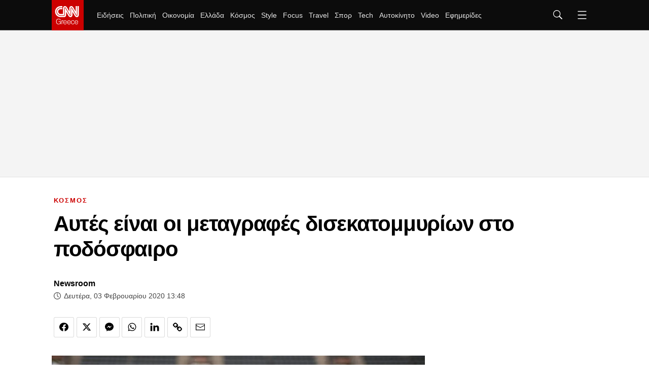

--- FILE ---
content_type: text/html; charset=utf-8
request_url: https://www.cnn.gr/kosmos/story/206222/aytes-einai-oi-metagrafes-disekatommyrion-sto-podosfairo
body_size: 47978
content:
<!DOCTYPE HTML>
<html lang="el">
<head>
	<meta charset="utf-8" />
	<base href="https://www.cnn.gr/kosmos/story/206222/aytes-einai-oi-metagrafes-disekatommyrion-sto-podosfairo" />
	<meta name="author" content="Newsroom" />
	<meta name="robots" content="index, follow, max-image-preview:large" />
	<meta name="thumbnail" content="https://img.cnngreece.gr/img/1290/max/80/2020/02/03/the-ball-488718_1280.jpg?t=fAPiUppU8M6nhDxUFmE4ZA" />
	<meta name="viewport" content="width=device-width, initial-scale=1" />
	<meta name="google-site-verification" content="ZmBfgOk6gl73HSTVSlNlk0GnBCD-WPDYBQJk0FzEA9k" />
	<meta property="news:tags" content="615,15312,61148,32026" />
	<meta name="description" content="Το ποσό - ρεκόρ των 7,35 δισεκατομμυρίων δολαρίων ξοδεύτηκαν σε μεταγραφές (ανδρών ποδοσφαιριστών) το 2019, παρουσιάζοντας αύξηση 5,8% σε σύγκριση με το 2018..." />
	<meta name="generator" content="Joomla! - Open Source Content Management" />
	<title>Αυτές είναι οι μεταγραφές δισεκατομμυρίων στο ποδόσφαιρο - CNN.gr</title>
	<link href="https://www.cnn.gr/kosmos/story/206222/aytes-einai-oi-metagrafes-disekatommyrion-sto-podosfairo" rel="canonical" />
	<link href="https://img.cnngreece.gr/assets/device/icon-72x72.png" rel="apple-touch-icon" sizes="72x72" />
	<link href="https://img.cnngreece.gr/assets/device/icon-120x120.png" rel="apple-touch-icon" sizes="120x120" />
	<link href="https://img.cnngreece.gr/assets/device/icon-114x114.png" rel="apple-touch-icon" sizes="114x114" />
	<link href="https://img.cnngreece.gr/assets/device/icon-144x144.png" rel="apple-touch-icon" sizes="144x144" />
	<link href="https://img.cnngreece.gr/assets/device/icon-144x144-precomposed.png" rel="apple-touch-icon-precomposed" sizes="144x144" />
	<link href="https://img.cnngreece.gr/assets/device/icon-152x152.png" rel="apple-touch-icon" sizes="152x152" />
	<link href="https://img.cnngreece.gr/assets/device/icon-180x180.png" rel="apple-touch-icon" sizes="180x180" />
	<link href="https://www.cnn.gr/manifest.json" rel="manifest" crossorigin="use-credentials" />
	<link href="https://img.cnngreece.gr/assets/device/icon-32x32.png" rel="shortcut icon" sizes="32x32" type="image/png" />
	<link href="https://img.cnngreece.gr" rel="preconnect" />
	<script src="https://static.cnngreece.gr/scripts/0.4.20/main/js/site/main.min.js" defer></script>
	<meta property="og:site_name" content="CNN.gr"/>
	<meta property="og:url" content="https://www.cnn.gr/kosmos/story/206222/aytes-einai-oi-metagrafes-disekatommyrion-sto-podosfairo"/>
	<meta property="og:title" content="Αυτές είναι οι μεταγραφές δισεκατομμυρίων στο ποδόσφαιρο"/>
	<meta property="og:type" content="article"/>
	<meta property="og:locale" content="el_GR"/>
	<meta property="og:description" content="Το ποσό - ρεκόρ των 7,35 δισεκατομμυρίων δολαρίων ξοδεύτηκαν σε μεταγραφές #CNNgrSports"/>
	<meta property="og:image" content="https://img.cnngreece.gr/img/1200/630/90/2020/02/03/the-ball-488718_1280-og.jpg?t=OnEnwY3AuXahixw2qKYE2g"/>
	<meta property="og:image:width" content="1200"/>
	<meta property="og:image:height" content="630"/>
	<meta property="article:publisher" content="https://www.facebook.com/cnn.greece"/>
	<meta property="article:published_time" content="2020-02-03T13:48:22+02:00"/>
	<meta property="article:modified_time" content="2020-02-03T13:42:21+02:00"/>
	<meta property="article:section" content="ΚΟΣΜΟΣ"/>
	<meta property="article:tag" content="ΠΟΔΟΣΦΑΙΡΟ"/>
	<meta property="article:tag" content="ΜΕΤΑΓΡΑΦΗ"/>
	<meta property="article:tag" content="ΜΕΤΑΓΡΑΦΕΣ"/>
	<meta property="article:tag" content="ΠΟΔΟΣΦΑΙΡΙΣΤΕΣ"/>
	<meta property="twitter:card" content="summary_large_image"/>
	<meta property="twitter:site" content="@CNNgreece"/>
	<meta property="twitter:domain" content="https://www.cnn.gr"/>
	<meta property="twitter:creator" content="@CNNgreece"/>
	<meta property="twitter:title" content="Αυτές είναι οι μεταγραφές δισεκατομμυρίων στο ποδόσφαιρο"/>
	<meta property="twitter:description" content="Το ποσό - ρεκόρ των 7,35 δισεκατομμυρίων δολαρίων ξοδεύτηκαν σε μεταγραφές (ανδρών ποδοσφαιριστών) το 2019, παρουσιάζοντας αύξηση 5,8% σε σύγκριση με το 2018..."/>
	<meta property="twitter:image" content="https://img.cnngreece.gr/img/1290/max/80/2020/02/03/the-ball-488718_1280.jpg?t=fAPiUppU8M6nhDxUFmE4ZA"/>
	<meta property="twitter:url" content="https://www.cnn.gr/kosmos/story/206222/aytes-einai-oi-metagrafes-disekatommyrion-sto-podosfairo"/>
	<script type="application/ld+json">{"@context":"https://schema.org","@type":"NewsArticle","headline":"Αυτές είναι οι μεταγραφές δισεκατομμυρίων στο ποδόσφαιρο","datePublished":"2020-02-03T13:48:22+02:00","dateModified":"2020-02-03T13:48:22+02:00","alternativeHeadline":"Αυτές είναι οι μεταγραφές δισεκατομμυρίων στο ποδόσφαιρο (infographic)","image":{"@type":"ImageObject","url":"https://img.cnngreece.gr/img/1290/max/80/2020/02/03/the-ball-488718_1280.jpg?t=fAPiUppU8M6nhDxUFmE4ZA","width":1290,"height":725},"author":{"@type":"NewsMediaOrganization","name":"CNN Greece","url":"https://www.cnn.gr","logo":{"@type":"ImageObject","url":"https://cdn.cnngreece.gr/media/shared/cnn-greece-logo.png","width":"298","height":"60"}}}</script>
	<meta property="fb:app_id" content="261919917651938" />
	<meta property="fb:pages" content="1462467174050685" />
	<script type="application/json" class="joomla-script-options new">
{"modules":[{"name":"Global","options":[]},{"name":"Cmp","options":{"google":true,"prebid":true,"png":true,"tempo":true,"exitbee":true,"butterfly":false,"agora":false,"preroll":true,"groupm":true,"unilever":true,"nielsen":false,"smartAdserver":true}},{"name":"RFVTracker","options":{"recencyScores":[[15,30],[8,14],[2,7],[0,1]],"frequencyScores":[[1,1],[2,4],[5,9],[10,1000000]],"volumeScores":[[1,4],[5,9],[10,19],[20,1000000]]}}]}
</script>
	<script type="application/json" class="js-modules">
{"modules":[{"name":"Global","options":[]},{"name":"Cmp","options":{"google":true,"prebid":true,"png":true,"tempo":true,"exitbee":true,"butterfly":false,"agora":false,"preroll":true,"groupm":true,"unilever":true,"nielsen":false,"smartAdserver":true}},{"name":"RFVTracker","options":{"recencyScores":[[15,30],[8,14],[2,7],[0,1]],"frequencyScores":[[1,1],[2,4],[5,9],[10,1000000]],"volumeScores":[[1,4],[5,9],[10,19],[20,1000000]]}}]}
</script>

	
	<script type="application/ld+json">{
		"@context": "https://schema.org",
		"@id": "https://www.cnn.gr/kosmos/story/206222/aytes-einai-oi-metagrafes-disekatommyrion-sto-podosfairo#webpage",
		"@type": "WebPage",
		"url": "https://www.cnn.gr/kosmos/story/206222/aytes-einai-oi-metagrafes-disekatommyrion-sto-podosfairo"
	}</script>

	
	
	<style>
	body #onesignal-popover-container,
	body #onesignal-slidedown-container { z-index: 100000 !important; }
	</style>

		<style>
		@charset "UTF-8";html,body,div,span,applet,object,iframe,blockquote,pre,a,abbr,acronym,address,big,cite,code,del,dfn,img,ins,kbd,q,s,samp,small,strike,strong,tt,var,b,u,i,center,dl,dt,dd,ol,ul,li,fieldset,form,label,legend,table,caption,tbody,tfoot,thead,tr,th,td,article,aside,canvas,details,embed,figure,figcaption,footer,header,hgroup,menu,nav,output,ruby,section,summary,time,mark,audio,video{margin:0;padding:0;border:0;font-size:100%;vertical-align:baseline}article,aside,details,figcaption,figure,footer,header,hgroup,menu,nav,section{display:block}ol,ul{list-style:none}blockquote,q{quotes:none}img{max-width:100%;height:auto}table{border-collapse:collapse;border-spacing:0}body{font-family:"Roboto","Helvetica Neue","Arial",sans-serif;text-rendering:optimizeLegibility;-webkit-font-smoothing:antialiased;font-size:16px;line-height:1.6;background:#fff;color:#000;padding:0}a:link,a:visited,a:active{text-decoration:none}a:focus{outline:0}p{margin:0;padding:0}input:focus{outline:none}.grid-row:after{content:'.';display:block;height:0;visibility:hidden;clear:both}.p10{padding:10px}.p10-0{padding:10px 0}.p10-20{padding:10px 20px}.p20{padding:20px}.p20-10{padding:20px 10px}.p30-0-0{padding:30px 0 0}.p5-10{padding:5px 10px}.p0-15{padding:0 15px}.pr-10{padding-right:10px}.pl-10{padding-left:10px}.clr{clear:both;display:block}.clr-sm{clear:both;display:none}.clr-md{clear:both;display:none}.clr-lg{clear:both;display:none}.hide-md{display:none}@media screen and (min-width:300px){.sm1,.sm2,.sm25,.sm3,.sm33,.sm34,.sm35,.sm4,.sm5,.sm6,.sm66,.sm7,.sm75,.sm8,.sm9,.sm10,.sm11,.sm12{float:left;box-sizing:border-box}.sm1{width:10%}.sm2{width:20%}.sm25{width:25%}.sm3{width:30%}.sm33{width:33.33%}.sm34{width:34%}.sm35{width:35%}.sm4{width:40%}.sm5{width:50%}.sm6{width:60%}.sm66{width:66.66%}.sm7{width:70%}.sm75{width:75%}.sm8{width:80%}.sm9{width:90%}.sm10{width:100%}}@media screen and (min-width:300px) and (max-width:767px){.clr-sm{display:block}}@media screen and (min-width:768px){.md1,.md2,.md25,.md3,.md33,.md34,.md35,.md4,.md5,.md6,.md66,.md7,.md75,.md8,.md9,.md10,.md11,.md12,.md14{float:left;box-sizing:border-box}.md1{width:10%}.md14{width:14.2%}.md2{width:20%}.md25{width:25%}.md3{width:30%}.md33{width:33.33%}.md34{width:34%}.md35{width:35%}.md4{width:40%}.md5{width:50%}.md6{width:60%}.md66{width:66.66%}.md7{width:70%}.md75{width:75%}.md8{width:80%}.md9{width:90%}.md10{width:100%}}@media screen and (min-width:768px) and (max-width:1023px){.clr-md{display:block}}@media screen and (min-width:1024px){.lg1,.lg2,.lg25,.lg3,.lg33,.lg34,.lg35,.lg4,.lg5,.lg6,.lg66,.lg7,.lg75,.lg8,.lg9,.lg10,.lg11,.lg12,.lg14,.lg16{float:left;box-sizing:border-box}.lg1{width:10%}.lg14{width:14.2%}.lg16{width:16.6%}.lg2{width:20%}.lg25{width:25%}.lg3{width:30%}.lg33{width:33.33%}.lg34{width:34%}.lg35{width:35%}.lg4{width:40%}.lg5{width:50%}.lg6{width:60%}.lg66{width:66.66%}.lg7{width:70%}.lg75{width:75%}.lg8{width:80%}.lg9{width:90%}.lg10{width:100%}.hide-md{display:block}.lg-right{float:right}}@media screen and (min-width:1024px) and (max-width:1100px){.clr-lg{clear:both;display:block}}body.site{background:#fff;position:static}.page{min-width:280px;margin:0 auto}.homepage-title{position:absolute;top:-1000px}html.overflow body{height:100%;overflow:hidden}.section{margin:auto;padding:1px 16px 16px;background:#fff;box-sizing:border-box;position:relative}.screen{max-width:1100px;margin:auto}.section.gap{padding-top:32px}.section-details{margin:0 0 20px}.section-head{border-bottom:3px solid #f1f1f1}.section-head .section-title{display:inline-block;position:relative;font-size:1.2em;letter-spacing:.12em;font-weight:700;line-height:1;padding:12px 0;margin:0;color:#000}.section-head .section-title a{color:inherit}.section-head .section-title:after{content:'';background:#c00;display:block;position:absolute;left:0;bottom:-3px;height:3px;width:40px;transition:width .3s ease;-ms-transition:width .3s ease;-moz-transition:width .3s ease;-webkit-transition:width .3s ease}.section-head .section-title:hover:after{width:100%}.section-desc{padding:12px 0 0}.section-nav{overflow-x:auto;white-space:nowrap;-webkit-overflow-scrolling:touch}.section-nav ul{display:block;height:32px;padding:12px 0 0;margin:0}.section-nav ul li{display:inline-block;padding:0;margin:0;height:17px;letter-spacing:-.01em;margin-right:-2px}.section-nav li a{display:block;padding:0 10px;font-size:.85em;font-weight:500;line-height:14px;height:14px;border-left:1px solid #ddd}.section-nav li a:link,.section-nav li a:visited{text-decoration:none;color:#262626}.section-nav li a:hover{color:#c00}.section-nav li.first a{border:0;padding-left:0}.page-details{margin:0 0 20px}.page-head{border-bottom:3px solid #f1f1f1}.page-head .page-title{display:inline-block;position:relative;font-size:2em;letter-spacing:-.02em;font-weight:500;line-height:1;padding:12px 0;margin:0;color:#000}.page-head .page-title:after{content:'';background:#c00;display:block;position:absolute;left:0;bottom:-3px;height:3px;width:60px}.page-desc{padding:12px 0 0}.page-nav{overflow-x:auto;white-space:nowrap;-webkit-overflow-scrolling:touch}.page-nav ul{display:block;height:32px;padding:12px 0 0;margin:0}.page-nav ul li{display:inline-block;padding:0;margin:0;height:17px;letter-spacing:-.01em;margin-right:-2px}.page-nav li a{display:block;padding:0 10px;font-size:.85em;font-weight:500;line-height:14px;height:14px;border-left:1px solid #ddd}.page-nav li a:link,.page-nav li a:visited{text-decoration:none;color:#262626}.page-nav li a:hover{color:#c00}.page-nav li.first a{border:0;padding-left:0}.block-head{margin:0 0 20px;border-bottom:3px solid #f1f1f1}.block-head .block-title{display:inline-block;position:relative;font-size:1.1em;letter-spacing:.12em;font-weight:700;line-height:1;padding:12px 0;margin:0;color:#000}.block-head .block-title a{color:inherit}.block-head .block-title:after{content:'';background:#c00;display:block;position:absolute;height:3px;width:40px;left:0;bottom:-3px;transition:width .3s ease;-ms-transition:width .3s ease;-moz-transition:width .3s ease;-webkit-transition:width .3s ease}.block-head .block-title:hover:after{width:100%}.block-text{margin:1em 0}.block-teaser{margin:1em 0 2em}.block-teaser p.elections-teaser{margin:0 0 1em;border-bottom:3px solid #f1f1f1;position:relative;display:block;font-size:1.1em;--letter-spacing:.12em;font-weight:700;line-height:1;padding:12px 0;margin:0;color:#000}.block-teaser p.elections-teaser:after{content:'';background:#c00;display:block;position:absolute;height:3px;width:40px;left:0;bottom:-3px;transition:width .3s ease;-ms-transition:width .3s ease;-moz-transition:width .3s ease;-webkit-transition:width .3s ease}.main-text .block-teaser ul{margin-top:1em}.block-teaser{margin:1em 0 2em}.block-teaser p.topic-teaser{margin:0 0 1em;border-bottom:3px solid #f1f1f1;position:relative;display:block;font-size:1.1em;--letter-spacing:.12em;font-weight:700;line-height:1;padding:12px 0;margin:0;color:#000}.block-teaser p.topic-teaser:after{content:'';background:#c00;display:block;position:absolute;height:3px;width:40px;left:0;bottom:-3px;transition:width .3s ease;-ms-transition:width .3s ease;-moz-transition:width .3s ease;-webkit-transition:width .3s ease}.theme-dark{padding-bottom:24px}.theme-dark{background:#0c0c0c;color:#f2f2f2}.theme-dark .section-head{border-color:#4d4d4d}.theme-dark .section-title{color:#fff}.theme-dark .section-nav li a{color:#f2f2f2}.theme-dark .section-nav li.active a,.theme-dark .section-nav li a:hover{color:#c00}.theme-dark .item-link{border-color:#4d4d4d}.theme-dark .item-info{color:#f2f2f2}.theme-dark .page-head{border-color:#4d4d4d}.theme-dark .page-head .page-title{color:#fff}.theme-dark .page-nav li a:link,.theme-dark .page-nav li a:visited{text-decoration:none;color:#f2f2f2}.theme-dark .page-nav li a:hover{color:#c00}.theme-black{background:#000}.block-read-more{margin:.5em 0}.block-read-more a{display:block;border-radius:125px;background:#e6e6e6;color:#222;line-height:1.5em;padding:.4em;text-align:center;font-weight:700;font-size:.8em}.block-read-more a:hover{background:#c00;color:#fff}.wide-banner{padding:.1px 0;box-shadow:inset 0 -1px 0 0 #e2e2e2;background:#f4f4f4;position:relative}.elegant .wide-banner{background:#fff;box-shadow:none}.wide-banner iframe{margin:20px auto}.breaking-news-section{background:#c00;padding:1px 0;margin-top:-1px}.breaking-news{color:#fff;padding:0 16px}.breaking-news .breaking-news-title{font-size:1em;line-height:1.5;color:#fff;display:block;padding:0;margin:0}.breaking-news a{color:#fff;padding:10px 2px;display:block}.breaking-news a:hover{text-decoration:underline}.elegant .breaking-news-section{display:none}.hot-tags{padding:22px 16px 12px;position:relative;overflow-x:auto;white-space:nowrap;-webkit-overflow-scrolling:touch}.hot-tags ul{display:flex;flex-direction:row;align-items:center;height:32px;padding:0;margin:0;scrollbar-width:none}.hot-tags::-webkit-scrollbar{display:none}.hot-tags ul li{padding:0;margin:0;height:32px;letter-spacing:-.01em;flex:0 0 auto}.hot-tags li a{padding:0 12px;font-size:.85em;font-weight:500;line-height:14px}.hot-tags li:before{content:'';display:inline-block;height:12px;border-left:1px solid #ddd}.hot-tags li a:link,.hot-tags li a:visited{text-decoration:none;color:#262626}.hot-tags li a:hover{color:#c00}.hot-tags ul li span{font-size:.8rem;font-weight:800;line-height:14px;height:14px;color:#c00;margin-right:16px}.hot-tags li.first a{padding-left:0}.hot-tags li.first:before{content:none}.hot-tags li.with-img{margin-right:20px}.hot-tags li img{max-width:130px;height:auto}.featured-section{margin-bottom:24px}.featured-item{margin-left:-16px;margin-right:-16px}.latest-news .block-head{margin-bottom:5px}.podcast-info{background:#0c0c0c;margin:1em 0 2em}.podcast-info .podcast-media{padding:1em 1em 0 1em}.podcast-info .podcast-media img{display:block;max-width:100%;height:auto}.podcast-details{padding:1em;color:#fff}.podcast-details .page-title{font-size:1.725em}.podcast-details h3{font-size:.76em;font-weight:700;color:#A2A3A7}.podcast-main{margin-top:2em}.pod-episode{margin-top:2em;position:relative}.pod-episode .pseudo-link{position:absolute;top:0;left:0;bottom:0;right:0;overflow:hidden;text-indent:200%;white-space:nowrap;background:rgba(0,0,0,0)}.pod-episode-media img{max-width:100%;height:auto}.pod-episode-details{padding:1em 0}.pod-episode-title{font-size:1.275em;line-height:1.32;font-weight:700;letter-spacing:-.02em;margin:0}.pod-episode-title a{color:#000}.pod-episode-title a:hover{color:#c00}.pod-episode-desc{margin:1em 0}.pod-episode-date{display:inline-block;vertical-align:top;font-size:.75em;font-weight:400;line-height:2;color:#444;display:block;margin-top:5px}.pod-episode-duration{display:inline-block;background:#000;padding:.1em .8em;color:#fff;font-size:.8em;border-radius:1em}.pod-episode-latest{display:inline-block;background:#c00;padding:.1em .8em;color:#fff;font-size:.8em;border-radius:1em;font-weight:700}.promoboxes{display:grid;row-gap:1em}.promobox{position:relative;overflow:hidden;margin:0}.promobox .promo-link{display:block;min-height:15em;background-size:cover;background-repeat:no-repeat;background-position:50% 50%;overflow:hidden;box-sizing:border-box}.promobox .promobox-background{position:absolute;top:0;left:0;right:0;bottom:0}.promobox .promobox-background img{width:100%;height:100%;object-fit:cover}.promobox .promobox-background:before{content:'';display:block;position:absolute;top:0;right:0;bottom:0;left:0}.promobox.shade-black .promobox-background:before{background:rgba(0,0,0,.5)}.promobox.shade-black .promo-link:hover .promobox-background:before{background:rgba(0,0,0,.7)}.promobox.shade-blue .promobox-background:before{background:rgb(8 41 108 / 50%)}.promobox.shade-blue .promo-link:hover .promobox-background:before{background:rgb(8 41 108 / 70%)}.promobox.shade-red .promobox-background:before{background:rgba(128,0,32,.5)}.promobox.shade-red .promo-link:hover .promobox-background:before{background:rgba(128,0,32,.7)}.promobox.shade-green .promobox-background:before{background:rgba(9,121,105,.5)}.promobox.shade-green .promo-link:hover .promobox-background:before{background:rgba(9,121,105,.7)}.promobox .promo-media{position:absolute;top:1.2em;right:1.2em;right:0;width:10em;height:10em;--border-radius:50%;overflow:hidden;--box-shadow:-20px 20px 16px #00000033}.promobox .promo-media img{position:absolute;top:50%;left:50%;transform:translate(-50%,-50%);height:100%;width:auto;max-width:none;transition:all .2s}.promobox a{display:block;height:100%;position:relative}.promobox a:hover .promo-media img{height:100%}.promobox .promo-info{position:relative;padding:1em 10em 6em 1em;height:100%;box-sizing:border-box}.promobox .promo-title{color:#fff;font-size:1.25em;line-height:1.3;font-weight:800}.promobox .promo-headline{color:#fff;font-size:1em;margin-top:.5em}.promobox .promobox-sponsor{position:absolute;bottom:1em;left:2em;color:#fff}.sponsor{display:inline-flex;flex-direction:row;align-items:center;font-size:.75em}.sponsor img{margin-left:1em;max-width:10.65em;max-height:5.325em;width:auto;height:auto}.area-sponsor{padding:.3rem 1rem 1rem}.b-grid .grid-items{display:grid;gap:1rem}.c-grid .grid-items{display:grid;gap:1rem}.featured-tag-page .page-title,.featured-tag-page .section-title{font-family:system-ui,-apple-system,BlinkMacSystemFont,'Segoe UI',Roboto,Oxygen,Ubuntu,Cantarell,'Open Sans','Helvetica Neue',sans-serif;font-weight:900}.is-featured-tag .section.featured-section{padding-top:4em}.is-featured-tag .page-head{border-bottom:0}.focus-page-head.section{padding:0}.focus-page-head .page-title:after{content:none}.focus-page-head{background-repeat:no-repeat;background-size:cover}.focus-page-head .page-details{margin:0 auto}.focus-page-head .page-title{padding-left:4rem;display:flex;align-items:center;font-size:2.875rem;gap:.5rem}.focus-page-head .page-title svg{fill:white}.focus-page-head .sponsor{padding:.5em 1em .5em 4rem}.focus-page .box .item-info{max-width:768px}.is-focus-section .theme-dark .section{background:none}.homecasts-section{margin:2rem 0 3rem;padding:2rem 0 1rem;--background:#f5f5f7}.shelf-container{padding-top:1rem;max-width:calc(1100px + 44px);margin:auto}@media screen and (min-width:1400px){.homecasts-section .shelf-container{max-width:calc(1360px + 44px)}}.homecast{display:flex;flex-direction:column;height:100%}.homecast img{border-radius:6px}.homecast-details{flex:1 1 auto}.homecast-details .item-title{line-height:1.325;font-weight:700;letter-spacing:-.03em;font-size:1.15rem}.homecast-details .item-title a{color:black}.homecast-title{color:#c00;font-weight:700;font-size:1.1rem}.homecast-episode-number{padding:1rem 0 .4rem;color:#c00;font-weight:700;font-size:.85rem}.homecast-providers-list{padding:0;margin:0;margin-top:2rem;height:2.5rem;overflow:hidden;position:relative;z-index:40;background:white;border-top:1px solid black;font-size:.85rem;letter-spacing:1px;font-weight:700;margin-bottom:120px}.homecast-providers-list li{padding:0;margin:0;height:2.5rem;display:flex;align-items:center;border:1px solid black;border-top:0;box-sizing:border-box;background:white}.homecast-providers-list .dropdown-option{display:none}.homecast-providers-list span{cursor:default}.homecast-providers-list:hover{overflow:visible}.homecast-providers-list:hover .dropdown-option{display:flex}.dropdown-text{text-decoration:none;padding:0 1rem;display:flex;flex:1 1 auto}.homecast-providers-list a{color:black}.homecast-providers-list a:hover{background:black;color:white;height:100%;align-items:center}.homecast span.dropdown-arrow{display:flex;padding:0 .7rem;border-left:1px solid black;height:100%;align-items:center}.homecast-providers-list svg{transform:rotate(90deg);transition:all .5s}.homecast-providers-list:hover svg{transform:rotate(270deg)}.itemid-436 .page-head{border:0;text-align:left}.itemid-436 .page-title:after{content:none}.latest-podcasts{margin-bottom:3em}.latest-podcasts h3{font-size:1.325em}.latest-podcasts .main-episode-title{font-size:1.375em}.latest-podcasts .main-episode-title a{color:inherit}.podcasts-grid{display:grid;grid-template-columns:1fr 1fr;gap:2em}.list-podcast-block .podcast-image img{display:block;border-radius:8px}.list-podcast-block h3{font-size:1rem;font-weight:400}.list-podcast-block h3 a{color:white}#module-252 .powered-sponsor{color:#e22219}@media screen and (min-width:580px){.b-grid .grid-items{grid-template-columns:repeat(2,1fr)}.c-grid .grid-items{grid-template-columns:repeat(2,1fr)}}@media screen and (max-width:700px){.floating-player{background:#000;padding:16px;color:#fff;margin-bottom:24px}.floating-player .mobile-headline{display:block}.floating-player .video-player-toggler{display:none}.floating-player #sticky-video-player{position:relative;padding-bottom:56.25%}.floating-player #sticky-video-player iframe{position:absolute;top:0;width:100%;height:100%}}@media screen and (min-width:701px){.floating-player .mobile-headline{display:none}.floating-player{background:#000;width:420px;height:385px;position:fixed;z-index:90;bottom:-345px;right:0;-webkit-transition:bottom .1s ease-in-out;-o-transition:bottom .1s ease-in-out;transition:bottom .1s ease-in-out;box-shadow:-2px -6px 10px rgba(0,0,0,.3)}.floating-player iframe{display:none}.floating-player.opened{bottom:0}.floating-player.opened iframe{display:block}.floating-player .video-player-toggler{cursor:pointer;position:relative;display:block;background:#c00;color:#fff;padding:0 12px 0 55px;height:40px;line-height:40px}.video-play-button{display:block;position:absolute;z-index:10;left:24px;top:20px;box-sizing:content-box;width:8px;height:11px;border-radius:50%;padding:4px 5px 4px 7px;transform:translateX(-50%) translateY(-50%)}.video-play-button:before{content:"";position:absolute;z-index:0;left:50%;top:50%;transform:translateX(-50%) translateY(-50%);display:block;width:30px;height:30px;background:#e0dc2f;border-radius:50%;animation:pulse-border 1500ms ease-out infinite}.video-play-button:after{content:"";position:absolute;z-index:1;left:50%;top:50%;transform:translateX(-50%) translateY(-50%);display:block;width:20px;height:20px;background:#e0dc2f;border-radius:50%;transition:all 200ms}.video-play-button span{display:block;position:relative;top:1px;z-index:3;width:0;height:0;border-left:8px solid #c31a20;border-top:5px solid transparent;border-bottom:5px solid transparent}.video-close-button{display:none;position:absolute;z-index:10;left:24px;top:17px;transform:translateX(-50%) translateY(-50%)}.video-close-button:before{content:'';display:block;width:10px;height:10px;border-top:2px solid #e0dc2f;border-right:2px solid #e0dc2f;-moz-transform:rotate(135deg);-webkit-transform:rotate(135deg);transform:rotate(135deg)}.floating-player.opened .video-play-button{display:none}.floating-player.opened .video-close-button{display:block}.latest-podcasts .items-block{display:grid;grid-template-columns:repeat(2,1fr);gap:2em}.podcasts-grid{grid-template-columns:repeat(4,1fr)}}@media screen and (min-width:768px) and (max-width:1023px){.section{padding:0}.md-pack{display:flex}.md-main{flex:1 1 64%;max-width:64%}.md-side{flex:1 1 36%;max-width:36%}.md-side .latest-news{overflow-x:hidden}.md-side .latest-news .items-block{max-height:400px;overflow:hidden;overflow-y:auto;margin-right:-17px;padding-right:18px;-webkit-overflow-scrolling:touch}.md33 .cd{font-size:.85em}}@media screen and (min-width:768px){.grow{margin-left:-12px;margin-right:-12px}.gtr{padding:0 12px}.b-grid{padding:0 12px}.b-grid .grid-items{grid-template-columns:repeat(3,1fr);gap:1.5rem}.c-grid{padding:0 12px}.c-grid .grid-items{gap:1.5rem}.page-details{margin:0 12px 12px}.section-details{margin:0 12px 12px}.flex-main .block-details{margin:0 12px 12px}.md-section-spacer{padding:26px 0}.grid-x4 .grid-items{display:grid;grid-template-columns:1fr 1fr 1fr 1fr;gap:1em}.market-widget{margin:0 12px 24px}.featured-section.theme-dark{padding-top:24px}.podcast-info{display:grid;grid-template-columns:18.75em 1fr}.podcast-info .podcast-media{padding:0}.podcast-details{padding:1.6em}.podcast-details .page-title{font-size:2em;margin:0;padding:0 0 .3em}.pod-episode{display:grid;grid-template-columns:15em 1fr;margin-top:1em}.pod-episode-details{padding:.1em 0 .1em 1.5em}.pod-episode-desc{font-size:.9em}.promobox{margin:0}.promobox .promo-link{min-height:18.75em}.promobox .promo-media{width:12em;height:12em;top:2em;right:2em}.promobox .promo-info{padding:2em 17em 6em 1.5em}.promobox .promo-title{font-size:1.5em;line-height:1.3}.promobox .promo-headline{font-size:1.15em}.in-sidebar .promoboxes{margin-top:2em}.in-sidebar .promobox{min-height:37.5em;margin:0}.in-sidebar .promobox .promo-info{padding:17em 2em 6em 1.5em}.in-sidebar .promobox-sponsor{right:2em;text-align:center}.in-sidebar .promobox-sponsor .sponsor{flex-direction:column}.in-sidebar .promobox-sponsor img{margin:.4em auto 0}.focus-page-head .page-head{display:flex;gap:2em}.focus-page-head .sponsor{padding-left:.5em}}@media screen and (min-width:1024px){.page-details{margin:0 12px 36px}.page-details{text-align:center}.page-details .page-title:after{left:50%;transform:translateX(-50%)}.section-details{margin:0 12px 20px}.section-details.in-center{text-align:center}.section-details.in-center .section-title:after{left:50%;transform:translateX(-50%)}.section-details.in-center .main-section h1.section-title{font-size:1.8em}.section-nav li.first a{border:0;padding-left:10px}.wide-banner .ad-unit{height:290px}.wide-banner .ad-unit>div{position:sticky;top:70px}.breaking-news .breaking-news-title{font-size:.9em}.latest-news .block-head .block-title{padding-top:5px;font-size:1em}.featured-item{margin:auto}.area-sponsor{text-align:center}.area-sponsor .powered-sponsor{margin-left:-76px}#module-252 .section-title{font-size:2em}.flex-pack{position:relative;display:flex;display:-webkit-flex;width:100%;max-width:100%;box-sizing:border-box;flex-direction:row;padding-right:324px}.flex-pack .flex-main{width:100%;box-sizing:border-box}.flex-pack .flex-side{width:324px;box-sizing:border-box;margin-right:-324px}.flex-pack .flex-side .side-block{width:300px;margin:auto;padding-bottom:24px}.flex-pack .flex-side .side-rail{min-height:1000px}.flex-pack .flex-side .side-last{position:sticky;top:70px}.item-page .flex-side .side-block{margin-left:24px}.flex-row{display:flex}.flex-row .fixed-col{flex:0 0 300px}.flex-row .grid-col{flex:1 1 auto}.flex-col{display:flex;flex-direction:column;min-height:100%}.flex-col .card{flex:1 1 auto}.flex-col .box{flex:1 1 auto}.grid-2 .promoboxes{display:flex;flex-direction:row;column-gap:1em;justify-content:center}.grid-2 .promobox{flex:1 1 50%;max-width:768px}}@media screen and (min-width:1400px){.wide-page .main-header{max-width:1360px}.wide-page .menu-section{max-width:1336px}.wide-page .screen{max-width:1360px}.wide-page .site-footer{max-width:1336px}.wide-page .hero-section .flex-pack{padding-right:400px}.wide-page .hero-section .flex-pack .flex-side{width:400px;margin-right:-400px}.wide-page .hero-section .mini .item-title{font-size:1em}.wide-page .cd .item-title{--font-size:1.075em}.wide-page .flex-row .fixed-col{flex:1 1 30%}.wide-page .flex-row .grid-col{flex:1 1 40%}.wide-page .c-grid .grid-items{grid-template-columns:repeat(3,1fr)}}.teaser-section{text-align:center;padding-top:24px}.teaser-section .screen{max-width:1026px}.teaser-section a{display:block}.teaser-section img{display:block;height:auto;max-width:100%;margin:auto}@media screen and (min-width:768px){.teaser-section img{display:block;width:100%}}.side .module{margin:0 0 20px 0}.opinions{margin-top:-1rem}.opinion{padding-bottom:1.5rem}.opinion .card-view{padding:1.5rem;margin-top:1rem}.opinion .author-name{display:block;margin-bottom:16px;font-weight:500;font-size:.9em;color:#c00;word-break:break-word}.opinion .item-author{padding:2rem 0 0;flex:0 0 auto}.opinion .author-avatar{width:100px;height:100px;margin:0}.opinion .author-avatar img{width:100px;height:100px}.opinion .card-view:before{transition:all .3s cubic-bezier(0,0,.5,1)}.opinion .card-view:before{content:'';display:block;border-radius:1rem;position:absolute;z-index:0;background:#f5f5f7;inset:0}.opinion:hover .card-view:before{box-shadow:0 0 0 6px rgb(239 239 245)}.main-section .search-box{border:1px solid #111;font-size:1.5em;margin:1em 0}.main-section .search-box .btn-arrow{display:none}.main-section .search-box .btn-icon{display:inline}.main-section .search-box .btn-icon svg{height:42px}.main-section .search-page{min-height:230px}.main-section .search-no-results{padding:32px;text-align:center}.campaign-head{padding-top:24px}.campaign-head h2{margin-top:0}.campaign-head a{display:inline-block}.campaign-head a img{display:block;text-decoration:none;height:auto}.campaign-head a img.cars-fasa,.campaign-head a img.cars-fasa{max-width:100%}.sustainable img{display:block}.sustainable .sustainable-mobile{margin-bottom:5px}.sustainable .sustainable-desktop{display:none}.sustainable .item-link{border-top:1px solid #d9d9d9}.sustainable .static{display:inline-block;float:right}@media screen and (min-width:768px){.sustainable{display:-webkit-box;display:-ms-flexbox;display:flex}.sustainable .sustainable-banner{-webkit-box-flex:0;-ms-flex:0 0 33.33%;flex:0 0 33.33%;padding:0 12px;-webkit-box-sizing:border-box;box-sizing:border-box}.sustainable .sustainable-mobile{display:none}.sustainable .sustainable-desktop{position:relative;height:100%;background-color:#0aad34;padding:20px 10px 96px;display:-webkit-box;display:-ms-flexbox;display:flex;-webkit-box-orient:vertical;-webkit-box-direction:normal;-ms-flex-direction:column;flex-direction:column;-webkit-box-align:center;-ms-flex-align:center;align-items:center;-webkit-box-pack:center;-ms-flex-pack:center;justify-content:center;-webkit-box-sizing:border-box;box-sizing:border-box}.sustainable .sustainable-footer{position:absolute;left:0;right:0;bottom:0}.sustainable .articles{display:inline-block}.sustainable .item-link{border-top:none}.sustainable .cd .item-media img{margin:0;width:100%;height:auto}.sustainable .cd .item-media{margin:0;width:100%;height:auto;float:none}.sustainable .static{position:absolute;bottom:0;right:0}}@media screen and (min-width:1024px){.sustainable .sustainable-banner{-ms-flex-preferred-size:25%;flex-basis:25%}.sustainable .static{position:relative}}.economy-section{background:#f5f5ef;margin:2em 0 3em}.economy-section .section-head .section-title:after{background:#00c59e}.economy-section .item-category{color:#00c59e}.economy-section .item-link:hover h3{color:#000}.economy-section .section-head{border-color:#D9D9D3}.economy-section .section-head .section-title{font-size:1.5em}.newsletter-section{margin:3em auto}.mobile-screens{padding:32px 0}.mobile-screens img{max-width:100%;height:auto;margin:auto;display:block;margin-bottom:32px;padding:42px 16px 50px;border:1px solid #ccc;border-radius:15px;box-sizing:border-box}.download-links{text-align:center}.widget-ads{padding:12px 10px}.gray-box{background:#f4f4f4;padding:24px}.trc_rbox_container .thumbs-feed-01-b .syndicatedItem .branding{color:#444}.trc_rbox_container .organic-thumbs-feed-01-c .branding{color:#444}.trc_rbox_container .thumbs-feed-01-a .syndicatedItem .branding{color:#444}.qc-cmp2-summary-buttons.qc-cmp2-summary-buttons.qc-cmp2-summary-buttons button:last-of-type{background:rgb(255,255,255);color:rgb(32,109,197);border:1px solid rgb(32,109,197)}.qc-cmp2-summary-buttons.qc-cmp2-summary-buttons.qc-cmp2-summary-buttons button:last-of-type:hover{background:rgb(32,109,197);border-color:rgb(32,109,197);color:rgb(255,255,255)}.menu-area-sticky{display:none}.menu-area-sticky{position:fixed;box-sizing:border-box;height:100vh;top:0;left:0;right:0;z-index:9;background-color:#0b0b0b;color:#e6e6e6;overflow-y:auto}.menu-opened .menu-area-sticky{display:block}.menu-section .logo{display:none}.menu-opened{position:absolute;overflow:hidden}.menu-section{max-width:1076px;margin:auto;padding:64px 16px}.menu-area{padding:20px 0}.menu-columns{margin:1em 0}.menu-grid{display:inline-block;margin:2em 0;width:48%;vertical-align:top;padding:0 0 0 3px}.menu-grid li{display:block;padding:6px 0;margin:0}.menu-grid li.parent{margin-bottom:.5em}.menu-grid a{text-decoration:none;color:rgb(230,230,230);display:inline-block;line-height:1.6em}.menu-grid a:hover{color:#fff;text-decoration:underline}.menu-grid li a{font-size:1.2em;font-weight:400}.menu-grid li.parent a{font-size:1.5em;font-weight:700}.search-box{overflow:hidden;background:#fff;border-radius:3px}.search-box form{display:block;padding-right:110px;position:relative;height:2em}.search-box input{border:0;height:2em;line-height:2em;padding:0 3em 0 1em;position:absolute;top:0;left:0;box-sizing:border-box;font-size:1em;display:block;width:100%}.search-box button{position:absolute;top:0;right:.5em;height:2em;line-height:2em;font-size:.9em;border:0;background:none;cursor:pointer;font-weight:700}.search-box button:hover{color:#c00}.search-box .btn-txt{display:none;margin-right:5px}.search-box .btn-icon{display:inline}.search-box .btn-icon svg{width:24px;height:25px;position:relative;top:2px}.search-box .btn-arrow{display:none}.search-box .btn-arrow svg{width:10px;height:10px}@media screen and (min-width:460px){.menu-grid{width:auto;min-width:170px}}@media screen and (min-width:960px){.search-box .btn-txt{display:inline}.search-box .btn-arrow{display:inline}.search-box .btn-icon{display:none}.search-box input{font-size:.9em}.menu-grid li{padding:4px 0}.menu-grid li a{font-size:.95em}.menu-grid li.parent a{font-size:1.3em}}.page-header{background:#0c0c0c;border-bottom:1px solid #4d4d4d;box-sizing:border-box;height:60px;position:relative;z-index:100}.main-header{box-sizing:border-box;margin:auto}.logo{display:block;float:left;width:63px;height:60px;background:#c00;margin:0}.logo svg{display:block;fill:#fff}.header-menu{display:block;height:60px;overflow:hidden;padding:0}.header-menu ul{display:block;padding-left:1em}.header-menu ul li{display:none;padding:0}.header-menu a{font-size:.9em;text-decoration:none;color:rgb(230,230,230);display:block;float:left;padding:0 2px;margin-left:8px;line-height:60px;font-weight:500}.header-menu a:hover{color:#fff}.header-menu ul li.menu-01{display:block}@media screen and (min-width:380px){.header-menu ul li.menu-02,.header-menu ul li.menu-03{display:block}}@media screen and (min-width:500px){.header-menu ul li.menu-04,.header-menu ul li.menu-05{display:block}}@media screen and (min-width:680px){.header-menu ul li.menu-06,.header-menu ul li.menu-07,.header-menu ul li.menu-08{display:block}}@media screen and (min-width:800px){.header-menu ul li.menu-09,.header-menu ul li.menu-10{display:block}}@media screen and (min-width:1024px){.header-menu ul li.menu-11,.header-menu ul li.menu-12,.header-menu ul li.menu-13{display:block}}.rich-menu{z-index:3;width:60px;height:60px;float:right;position:relative;cursor:pointer}.rich-menu svg{fill:#fff;position:absolute}.rich-menu .menu-close{display:none;top:20px;right:20px}.rich-menu .menu-open{display:block;top:18px;right:18px}.rich-menu.is-open .menu-close{display:block}.rich-menu.is-open .menu-open{display:none}.search-toggle{display:none;z-index:3;width:32px;height:60px;float:right;position:relative;cursor:pointer}.search-toggle .search-icon{display:block;top:17px;right:6px}.search-toggle svg{fill:#fff;position:absolute}.in-page-modal-cnt{position:fixed;top:95px;right:0;bottom:0;left:0;z-index:100;display:none}.in-page-modal{background:#fff;backface-visibility:hidden;overflow:auto;-webkit-overflow-scrolling:touch;height:100%}.menu-sitemap{display:none}.show-menu .menu-sitemap{display:block}@media screen and (min-width:768px){body.site{padding-top:60px}.page-header{width:100%;position:fixed;top:0}.search-toggle{display:block}}@media screen and (min-width:1180px){.wide-page .main-header{}.main-header{max-width:1100px;padding:0 12px}}.item-link{display:block;position:relative;overflow:hidden;text-decoration:none}.item-link:hover .item-title{color:#c00}.item-link.on-top{border:0}.item-media{position:relative;overflow:hidden}.item-media img{display:block}.item-media .item-media-labels{position:absolute;bottom:0;left:0}.item-media .item-label{display:none;float:left;background:#c00;color:#fff;padding:8px 10px 7px;font-weight:700;font-size:.9em;letter-spacing:.05em;height:23px}.item-media .icon-play{width:38px;height:38px;display:block;float:left;background:rgba(0,0,0,.5);background:#c00}.item-media .icon-play svg{fill:#fff;margin:7px auto 0;display:block}.item-media .icon-photo{width:38px;height:38px;display:block;float:left;background:rgba(0,0,0,.5);background:#c00}.item-media .icon-photo svg{fill:#fff;margin:8px auto 0;display:block}.item-info{color:#000}.item-info a{color:inherit;text-decoration:none}.item-info .item-label{font-weight:800;color:#c00}.links-tracker-container a.item-link .item-info{pointer-events:none}.links-tracker-container a.item-link .item-media{pointer-events:none}.item-category{color:#c00;font-weight:700;font-size:.75em;letter-spacing:.05em;display:inline-block;margin:0 12px 0 0;vertical-align:top;line-height:2}a.item-category{color:#c00}.item-title{font-size:1em;font-weight:500;line-height:1.4;color:inherit;margin:0;white-space:normal;word-break:break-word}.item-date{display:inline-block;vertical-align:top;font-size:.75em;font-weight:400;line-height:2;color:#444;display:block;margin-top:5px}.item-date svg{position:relative;top:1.5px;fill:#444;margin-right:3px}.item-time{font-size:.75em;font-weight:700;line-height:1.7;float:right;color:#c00;margin-left:1em}.item-intro{font-size:.9em;line-height:1.5;padding:.8em 0 0;margin-top:1em;color:#727272;position:relative}.item-card{display:flex;flex-direction:column;position:relative}.item-card .card-view{display:flex;flex-direction:column;flex:1 1 auto;position:relative}.item-card .card-box{display:flex;flex-direction:column;flex:1 1 auto;position:relative}.item-card .item-info{flex:1 1 auto}.item-card .item-title a:before{content:'';display:block;position:absolute;inset:0}.mini{padding-bottom:.8rem;border-top:1px #d9d9d9 solid}.mini .item-info{padding:.8rem 0 0}.mini .item-title{font-size:1.125rem;padding-right:1.2rem}.mini.i-0{border:0}@media screen and (min-width:768px){.mini{padding-bottom:7px}.mini .item-info{padding:7px 0 0;color:#262626}.mini .item-title{font-size:.925em;padding-right:5px}}@media screen and (min-width:1024px){.mini .item-title{font-size:.875em;letter-spacing:normal}}.cd{padding-bottom:18px;border-top:1px #d9d9d9 solid}.cd .item-media{width:6.25em;height:6.25em;float:left;margin:18px 12px 0 0}.cd .item-media img{width:11.25rem;height:auto;display:block;padding:0;max-width:none;margin-left:-2.5em}.cd .item-info{padding:18px 0 0}.cd.i-0{border-top:0}@media screen and (min-width:1024px){.cd{padding-bottom:12px}.cd .item-media{margin:14px 14px 0 0;width:120px}.cd .item-media img{margin-left:-30px}.cd .item-info{padding:10px 0 0}.cd .item-title{font-size:.94em;letter-spacing:-.01em;font-weight:400}.cd .item-title{display:-webkit-box;-webkit-line-clamp:3;-webkit-box-orient:vertical;overflow:hidden}}.card{padding-bottom:22px;font-size:18px;border-top:1px #d9d9d9 solid;padding-top:22px}.card .item-media img{width:100%;max-width:100%}.card .item-media .item-label{display:block}.card .item-info{padding:16px 1px 0}.card .item-intro:before{content:'';display:block;width:40px;height:3px;position:absolute;top:0;left:0;background:#c00}.card.i-0{border:0;padding-top:0;margin-top:0}.box .item-media{overflow:hidden;padding-top:90%;position:relative}.box .item-media img{position:absolute;top:0;height:100%;width:auto;max-width:none;left:50%;transform:translateX(-50%);transition:width .3s ease}.box .item-media:after{content:'';position:absolute;top:30%;bottom:0;left:0;right:0;background:linear-gradient(to bottom,transparent 0%,rgba(0,0,0,.9) 100%)}.box .item-info{position:absolute;bottom:0;left:0;right:0}.box .item-info{padding:20px 16px;color:#fff}.box .item-info .item-label{display:block;color:#fff;margin-left:16px;margin-bottom:10px;font-weight:400}.box .item-category{display:block;background:none;color:#fff;padding:8px 16px 7px 2px;margin-bottom:8px}.box .item-date{color:#fff;font-weight:700;display:none}.box .item-intro{color:#fff;display:none}.box:hover .item-title{text-decoration:underline;color:#fff}.elegant .box .item-info{text-align:center}.video-card .item-media-labels{top:0;right:0;z-index:2}.video-card .item-media-labels .icon-play{width:64px;height:64px;position:absolute;background:none;top:42%;left:50%;transform:translate(-50%,-50%);bottom:auto}.video-card .item-media-labels .icon-play svg{width:64px;height:64px}.v-card{padding-bottom:22px;font-size:18px}.v-card .item-media{aspect-ratio:16/9}.v-card .item-media img{width:100%;height:100%;object-fit:cover}.v-card .item-media .item-label{display:block}.v-card .item-info{padding:16px 1px 0}.v-card .item-intro:before{content:'';display:block;width:40px;height:3px;position:absolute;top:0;left:0;background:#c00}.z-card .item-media{aspect-ratio:9/15}.z-card .item-media img{width:100%;height:100%;object-fit:cover}.z-card .item-media:after{content:'';display:block;position:absolute;inset:0;background:linear-gradient(0deg,#000,transparent 50%)}.z-card .item-info{position:absolute;bottom:0;left:0;right:0;padding:1rem;min-height:8rem;display:flex;flex-direction:column;gap:10px;align-items:flex-start}.z-card .item-title{color:white}.z-card .item-category{background:#c00;color:white;padding:2px 1rem}.t-12 .item-title{font-size:.75em}.t-13 .item-title{font-size:.813em}.t-14 .item-title{font-size:.875em}.t-17 .item-title{font-size:1.065em;line-height:1.5;font-weight:500;letter-spacing:-.01em}.t-18 .item-title{font-size:1.125em;line-height:1.375;font-weight:500;letter-spacing:-.02em}.t-20 .item-title{font-size:1.275em;line-height:1.325;font-weight:700;letter-spacing:-.03em}.t-22 .item-title{font-size:1.375em;line-height:1.2;font-weight:700;letter-spacing:-.02em}.t-24 .item-title{font-size:1.475em;line-height:1.2;font-weight:700;letter-spacing:-.02em}.t-26 .item-title{font-size:1.625em}.t-28 .item-title{font-size:1.75em;line-height:1.1;font-weight:700;letter-spacing:-.02em}.t-30 .item-title{font-size:1.875em;line-height:1.1;font-weight:700;letter-spacing:-.03em}.t-32 .item-title{font-size:2em}.t-36 .item-title{font-size:2.25em}ul.more-links{margin:1em 0 1.5em;position:relative;padding-top:1em;font-size:16px}ul.more-links li{display:block;margin:0 0 .8em}ul.more-links li .item-link{line-height:1;border:0;padding:0}ul.more-links li .item-title{font-size:1em;color:#262626;font-weight:400;padding:1px 0 0}ul.more-links:before{content:'';display:block;width:40px;height:3px;position:absolute;top:0;left:0;background:#c00}@media screen and (min-width:768px){.md-li .item-media{width:30%;height:auto;margin-right:1.3em}.md-li .item-media img{width:100%;height:auto;margin:0}.md-card{padding-bottom:18px;font-size:16px;border-top:1px #d9d9d9 solid}.md-card .item-media{margin:22px 0 0;display:block}.md-card .item-media{width:100%;height:auto;float:none}.md-card .item-media img{width:100%;height:auto;display:block;padding:0;max-width:none;margin:0}.md-card .item-media .item-label{display:block}.md-card .item-info{padding:16px 1px 0}.md-t-17 .item-title{font-size:1.07em;line-height:1.375;font-weight:400;letter-spacing:-.01em}.md-t-18 .item-title{font-size:1.125em;line-height:1.375;font-weight:700;letter-spacing:-.02em}.md-t-20 .item-title{font-size:1.275em;line-height:1.2;font-weight:700;letter-spacing:-.03em}.md-t-22 .item-title{font-size:1.375em;line-height:1.2;font-weight:700;letter-spacing:-.02em}.md-t-26 .item-title{font-size:1.625em;line-height:1.2;font-weight:700;letter-spacing:-.03em}.md-t-28 .item-title{font-size:1.75em;line-height:1.2;font-weight:700;letter-spacing:-.02em}.md-t-30 .item-title{font-size:1.875em;line-height:1.2;font-weight:700;letter-spacing:-.03em}.md-t-32 .item-title{font-size:2em;line-height:1.2;font-weight:700;letter-spacing:-.03em}.md-t-40 .item-title{font-size:2.5em;line-height:1.2;font-weight:700;letter-spacing:-.03em}.md-i-0{border:0}.md-i-0 .item-media{margin-top:0}.box .item-media{padding-top:56.25%}.box .item-date{display:block}.box .item-intro{display:block}.tall-cards .md-card,.tall-cards .card{padding-bottom:52px}ul.more-links li{margin:0 0 .5em}}@media screen and (min-width:1024px){.mini .item-title{display:-webkit-box;-webkit-line-clamp:2;-webkit-box-orient:vertical;overflow:hidden}.card{font-size:16px;padding-bottom:16px}.card .item-title{max-width:700px}.card .item-info{padding:12px 1px 0}.video-card .item-info{padding:15px 32px 32px}.box .item-info{padding:36px}.elegant .box .item-info{width:65%;left:50%;transform:translateX(-50%)}.lg-t-20 .item-title{font-size:1.275em;line-height:1.2;font-weight:700;letter-spacing:-.03em}}@media screen and (min-width:1400px){.lg-t-50 .item-title{font-size:3em;line-height:1.1;font-weight:700;letter-spacing:-.03em}}.main-hero{margin-bottom:2em}.main-hero .item-media .item-label{display:inline-block}.hero-link .item-info{border:0;padding:.7em 0 .3em}.hero-link .item-title{font-size:1.875em;line-height:1.2;font-weight:800;letter-spacing:-1px}@media screen and (max-width:768px){.hero-link .item-media .item-media-labels{position:relative}.hero-link .item-media .item-label{display:block;float:none;height:auto}}@media screen and (min-width:768px){.hero-link .item-title{font-size:3em}}@media screen and (min-width:768px) and (max-width:1023px){.main-hero.gtr{padding-right:0}.hero-link .item-title{font-size:2em}}.main-item-header{position:relative}.main-item-category{font-size:.8em;font-weight:800;color:#c00;letter-spacing:2px}.main-item-label{font-size:.8em;font-weight:800;background:#0b0b0b;color:#fff;letter-spacing:1px;margin-right:16px;padding:5px 8px 5px 12px}h1.main-title{font-size:1.625em;font-weight:600;line-height:1.2;padding:10px 0 20px;letter-spacing:-.03em;margin:0}.main-details{margin:10px 0 0;font-size:1em;line-height:1.65;min-height:52px}.main-details .author-avatar{float:left;width:60px;height:60px;margin:-7px 10px 0 0}.main-details .author-avatar img{width:60px;height:60px}.main-details .author-name{font-weight:700;display:inline-block}.main-details a.author-name{color:#006598;color:#c00}.author-avatar{border-radius:50%;border-bottom-left-radius:0;vertical-align:middle;display:inline-block;-webkit-box-sizing:border-box;box-sizing:border-box}.author-avatar img{border-radius:50%;border-bottom-left-radius:0;overflow:hidden;display:inline-block;-webkit-box-sizing:border-box;box-sizing:border-box}.main-details .dateline{margin:0;font-size:.9em;font-weight:400;color:#444}.main-details .dateline svg{position:relative;top:1.5px;fill:#444;margin-right:3px}.share-blocks{margin:1em 0}.main-item-header .share-blocks{margin:17px 0 0 -5px}.share-total{display:inline-block;padding:6px 0 6px 0;margin:0 -2px 0 10px;color:#262626}.share-block{display:inline-block;margin:0;position:relative;vertical-align:top}.share-block:before{content:'';display:block;width:1px;height:20px;background:#a1a1a1;position:absolute;left:0;top:8px}.share-block.first-share:before{content:none}.share-block a{text-decoration:none;color:#fff;position:relative;margin:0 7px;text-align:center;padding:6px 10px 0 10px;display:block}.share-block svg{fill:#262626;width:23px;height:23px;display:block}.share-block a:hover svg{fill:#000}.share-links{margin:1.25em 0;font-size:1rem;display:flex}.share-links .share-item{border-radius:.185em;text-align:center;display:flex;align-items:center;justify-content:center;margin:.4em .3em 0 0;cursor:pointer;box-sizing:border-box;border:1px solid rgba(0,0,0,.14);flex:0 1 2.5rem;width:2.5rem;height:2.5rem;background:rgba(255,255,255,.5);position:relative}.share-links a:link,.share-links a:visited{text-decoration:none;color:#000}.share-links .share-item svg{fill:#000;width:1.1rem;height:1.1rem}.share-links .share-item:hover{background:rgba(0,0,0,1)}.share-links .share-item:hover svg{fill:#fff}.share-links .share-item svg.icon-tick{display:none;width:1rem;height:1rem}.share-links .share-item.copied{background:rgb(149,208,58)}.share-links .share-item.copied svg.icon-chain{display:none}.share-links .share-item.copied svg.icon-tick{display:block;fill:#fff}.share-links span.engagement{min-width:2.5rem;height:2.5rem;display:inline-flex;flex-direction:column;align-items:center;justify-content:center;margin:.4em .3em 0 0;line-height:1;box-sizing:border-box;padding-top:.28em}.share-links span.engagement .eng-total{display:block;font-weight:700;font-size:1.1rem}.share-links span.engagement .eng-label{display:block;font-size:.5rem}.share-links .share-item.share-copy::after{content:attr(area-label);position:absolute;z-index:1000000;display:none;padding:.5em .75em;font:normal normal 11px/1.5 -apple-system,BlinkMacSystemFont,"Segoe UI","Noto Sans",Helvetica,Arial,sans-serif,"Apple Color Emoji","Segoe UI Emoji";-webkit-font-smoothing:subpixel-antialiased;color:#fff;text-align:center;text-decoration:none;word-wrap:break-word;white-space:pre;pointer-events:none;background:#000;border-radius:6px;opacity:0;top:100%;margin-top:.4rem}.share-links .share-item.share-copy::before{content:"";position:absolute;z-index:1000001;display:none;width:0;height:0;pointer-events:none;border:6px solid transparent;border-bottom-color:#000;top:auto;right:50%;bottom:-7px;margin-right:-6px}.share-links .share-item.share-copy.copied::before,.share-links .share-item.share-copy.copied::after{display:block;opacity:1}.share-links .share-copy{display:none}.share-links .share-mail{display:none}@media screen and (min-width:360px){.share-links .share-copy{display:inline-flex}}@media screen and (min-width:390px){.share-links .share-mail{display:inline-flex}}@media screen and (min-width:768px){.share-links .share-item.share-viber{display:none}}.main-media{margin-bottom:20px;margin-top:1.4em}.main-body .main-media{margin-top:0}.main-media .main-image{display:block}.main-media .main-image img{display:block;background:#f2f2f2}@media screen and (min-width:361px){.main-media{position:relative}.main-media picture{display:block;position:relative;padding-bottom:56.25%;overflow:hidden}.main-media .main-image img{position:absolute;width:100%;height:auto;margin:0}}.main-media .main-video{display:block;max-width:100%}.main-media.loop-video{padding-bottom:56.25%;position:relative;overflow:hidden}.main-media.loop-video .main-video{position:absolute;top:0;left:0;width:100%;z-index:1}.main figure{font-size:16px}.main figure picture{display:block}.main figure figcaption{padding:12px 0 6px;font-size:.9em;font-weight:400}.main figure figcaption:after{content:'';display:block;width:80px;height:1px;background:#848484;margin:1em 0 0}.main figure figcaption cite{display:block;color:#000;font-style:normal;margin-top:5px;font-size:.9em}.main figure img{max-width:100%;height:auto;display:block;margin:auto}.main .main-media .embed-video{margin:0 0 2.5em}.main-body{padding-top:1em}.main-text figure{margin:2em 0}.main-area .main-intro{font-size:1.1em;line-height:1.7}.main-area .main-intro a:link,.main-area .main-intro a:visited{text-decoration:none;color:#006597}.main-area .main-intro a:hover{text-decoration:underline;color:#c00}.main-content{padding:1px 0 10px}.main-content p{margin-block:1em}.main-content a:link,.main-content a:visited{text-decoration:none;color:#006597}.main-content a:hover{text-decoration:underline;color:#c00}.main-text{font-size:1.1em;line-height:1.6}.main-text h2{margin:1.5em 0 .5em;font-size:1.425em;line-height:1.375;color:#000;letter-spacing:-.025em;font-weight:800}.main-text ul{margin:auto;margin-bottom:20px}.main-text ul li{display:block;margin:0 2em .375em 1.125em}.main-text ul li:before{content:'';display:inline-block;border-radius:50%;background:#000;width:6px;height:6px;margin-right:.6em;margin-left:-1em;position:relative;top:-2px}.main-text ol{margin:auto;margin-bottom:20px;padding-left:.3em}.main-text ol li{display:list-item;list-style-type:decimal;margin:0 2em .375em 1.145em}.main-text .item-table{overflow-x:auto;font-size:16px}.main-text table{font-size:1em;line-height:1.5;padding:0;margin:0;line-height:1.275;width:100%;margin-top:2em}.main-text table thead td{padding:.5em .75em;background:#000;color:#fff;font-size:1em;text-align:left}.main-text table caption{padding:.5em .75em;background:#000;color:#fff;font-size:1em;text-align:left}.main-text table th{border-bottom:1px solid #d6d6d6;padding:.5em .75em;font-size:.825em;text-align:left}.main-text table td{border-bottom:1px solid #d6d6d6;padding:.75em;font-size:.825em;text-align:left}.main-text table tr:hover td{background:#f4f4f4;color:#000}.main-text table p{margin:0}.main-text blockquote{padding:0 24px;margin:2em 0 2.5em;position:relative;display:block;clear:both;font-size:1.175em;font-weight:700;line-height:1.425}.main-text blockquote p{padding:0;margin:0}.main-text blockquote strong{font-weight:700}.main-text blockquote:before{content:"";display:block;position:absolute;top:6px;left:0;bottom:6px;border-left:3px solid #cc0001}.main-text blockquote.tiktok-embed:before{content:none}.item-embed{position:relative}.item-embed iframe[allowfullscreen="allowfullscreen"]{max-width:100%}.embed-instagram{margin:2em auto;max-width:720px}.embed-instagram .instagram-media-rendered{margin:0 auto!important}.embed-instagram blockquote:before{content:none}.embed-twitter{max-width:720px;margin:auto}twitter-widget{margin:auto}.fb-video-block{background:#000;text-align:center;min-height:200px;padding:1em 0;margin:1em auto}.embed-video{margin:2em 0;aspect-ratio:16/9;width:100%}.embed-video iframe{object-fit:contain;width:100%;height:100%;display:block}.embed-timeline{width:calc(100vw - 20px);left:50%;transform:translateX(-50%)}.embed-ert-live{aspect-ratio:1}@media screen and (min-width:768px){.embed-ert-live{aspect-ratio:60/50}}.embed-ert-live iframe{width:100%;height:100%;object-fit:contain}.item-gallery{display:block;padding:0;margin:32px 0}.gallery-item{margin-bottom:2em}.gallery-item .photo-num{font-size:1em;font-weight:900;margin-top:8px}.gallery-item .gallery-picture{position:relative;overflow:hidden;margin:0 -16px}.gallery-items .gallery-item figcaption{font-size:1.1em}figure.gallery-item img{width:100%;height:auto;max-width:none}.gallery-item .open-modal{display:none}@media screen and (min-width:678px){.gallery-item .gallery-picture{margin:0}}@media screen and (min-width:1024px){.item-gallery{clear:both}.item-gallery.inline .gallery-item{display:none}.item-gallery.inline .gallery-item.teaser{display:block}.item-gallery.inline .ad-unit-block{display:none}.item-gallery.main-gallery .thumb-item{display:block;width:80px;height:80px;float:left;overflow:hidden;margin:0 12px 12px 0}.item-gallery.main-gallery .thumb-item .gallery-picture{width:80px;height:80px;position:relative}.item-gallery.main-gallery .thumb-item img{height:90px;width:auto;position:absolute;left:50%;top:0;transform:translateX(-50%)}.item-gallery.main-gallery .thumb-item .trigger-icon{display:none}.item-gallery.main-gallery .thumb-item .trigger-label{display:none}.item-gallery .photo-num{display:none}.item-gallery figcaption{display:none}.gallery-item figure img{max-width:100%;height:auto}.gallery-item .open-modal{cursor:pointer;display:block;position:absolute;z-index:1;top:0;right:0;bottom:0;left:0}.gallery-item .open-modal .trigger-icon{position:absolute;bottom:0;left:0;z-index:2;background:rgba(0,0,0,.75);background:#c00;fill:#fff;padding:12px 14px}.gallery-item .open-modal .trigger-icon svg{display:block}.gallery-item .open-modal .trigger-label{position:absolute;left:58px;bottom:0;z-index:1;background:#c00;color:#fff;height:30px;padding:12px 14px 12px 0;line-height:34px;display:inline-block;font-size:.9em;font-weight:700}.item-gallery .mobile-banner{display:none}}.item-tags{margin:15px 0}.item-tags .middledot{display:inline-block;padding:6px 0;font-weight:800}.item-tags a{color:#000;font-size:.95em;line-height:20px;display:inline-block;margin:0 2px;padding:6px}.item-tags a:hover{color:#c00}.item-tags .category-tag{font-weight:800;letter-spacing:.04em}.read-also{margin:1.5em 0}.read-also ul{border-bottom:1px #d9d9d9 solid}.read-also ul li{padding:0;margin:0 0 10px;list-style:none}.read-also ul li:before{content:none}.read-also ul li .cd{padding-bottom:0}.read-also ul li .item-link:hover{text-decoration:none}.read-also ul li .item-link:hover .item-info{color:#c00}.read-also ul li .item-title{font-size:1em}.selected-items{margin:60px 0}.selected-items .module-head{margin-bottom:0}.selected-items .i-0{border:0}.selected-items .item-title{font-weight:700}.textlinks{margin:60px 0}.textlinks .textlink{overflow:hidden;padding:16px 0;border-top:1px #d9d9d9 solid}.textlinks .i-0{border:0}.textlinks .textlink .item-media{float:left;padding-right:16px;min-width:120px}.textlinks .textlink .item-media img{display:block;padding:0;margin:0;width:120px;height:auto}.textlinks .textlink .item-title{text-decoration:none}.textlinks .textlink a:link,.textlinks .textlink a:visited{color:#000;text-decoration:none}.textlinks .textlink a:hover .item-title{text-decoration:underline}aside.publisher-teaser{margin:1em 0;font-size:1em;background:#fff;padding:.5em .75em;border:1px solid #ddd;border-radius:3px}.publisher-teaser a{font-weight:400}.publisher-teaser a:link,.publisher-teaser a:visited{text-decoration:underline;color:#111}.publisher-teaser a:hover{text-decoration:none;color:#c00}.publisher-teaser{color:#111;font-weight:400}aside.publisher-teaser.google-publication{margin-top:2em}.wide-pack .item-liveblog{max-width:700px;margin:auto}@media screen and (min-width:740px){.main-item-header .share-blocks{position:absolute;right:0;bottom:0;margin:16px 0 0}.embed-instagram .instagram-media-rendered{width:500px}.item-tags{margin-left:-6px}.selected-items .item-title{font-size:1.125em}}@media screen and (min-width:768px) and (max-width:1023px){article.main{padding:32px 36px}.liveblog-spacing{padding:32px 36px}}@media screen and (min-width:960px){.item-image{margin-bottom:20px}.item-header{padding:10px 0 1px}.item-contents{padding:1px 0 10px}h1.main-title{font-size:2em}.wide-pack .main-intro{padding:0 120px}.wide-pack .main-text{padding:0 120px}.wide-pack .main-content figure{margin:0 -120px 1.5em}.wide-pack .main-content .item-liveblog figure{margin:1em 0}#news-item-259141 .wide-pack .main-content figure{margin:0 auto 1.5em}}@media screen and (min-width:1024px){.main-item-header{margin-left:4px}.main-details .author-avatar{margin-left:-4px}h1.main-title{font-size:2.625em}article.main{padding-left:12px;padding-right:12px}.liveblog-spacing{padding:12px 12px}.flex-pack .main-area{padding-right:1em}.wide-pack .main-intro{padding:0 200px}.wide-pack .main-text{padding:0 200px}.wide-pack .main-content figure{margin:0 -200px 1.5em}#news-item-259141 .wide-pack .main-content figure{margin:0 auto 1.5em}}.main-audio{margin:1em 0;padding-bottom:0;color:#fff;background:#30343c;border-radius:.5em;overflow:hidden}.main-audio-body{position:relative;z-index:2;min-height:11.375em}.main-audio-details{text-align:left;padding:1em 1em .1em}.main-podcast-image{margin-right:1em;border-radius:5px;width:10em;height:10em}.main-podcast-info{font-weight:700;font-size:.75em;margin-top:.2em}.main-episode-title{font-size:1.25em;line-height:1.4;display:block;margin:1em 0 1em;clear:left}.main-audio-player{padding:.1em;flex:0 0 auto;align-self:flex-end;width:100%;box-sizing:border-box}.main-audio audio{width:2000px;max-width:100%}.audio-control{display:flex;width:100%;align-items:center;justify-content:center;padding:1em}.audio-control .play-pause-button{display:block;cursor:pointer;margin:0;padding:0;width:4em;height:4em;border:0;background:none}.audio-control .play-pause-button svg{width:100%;height:100%;fill:#fff}.audio-control .play-btn-icon{display:block}.audio-control .pause-btn-icon{display:none}.audio-control .playing .play-btn-icon{display:none}.audio-control .playing .pause-btn-icon{display:block}.audio-control .control-button{flex:0 0 4em}.audio-control .control-visuals{flex:1 1 100%}.audio-control .audio-more-actions{display:flex;color:#A2A3A7}.audio-control input[type=range]::-webkit-slider-thumb{-webkit-appearance:none}.audio-control input[type=range]::-webkit-slider-runnable-track{border-radius:.1em}.audio-control input[type=range]::-moz-range-track{background:yellow}.audio-sound .sound-on-off{background:none;border:0;cursor:pointer}.audio-sound svg{fill:#A2A3A7}.audio-sound .sound-off .unmute-icon{display:none}.audio-sound .sound-on .mute-icon{display:none}.audio-sound:hover svg{fill:#fff}.audio-control .audio-duration{font-size:.8em;flex:1 1 90%;text-align:right}.audio-control .time-slider{width:100%}.main-audio-embed{margin:1em 0}.audio-podcast-details{color:#fff;padding:1em 1em 1em}.audio-podcast-details h3{padding-right:1em;font-size:.76em;font-weight:700;color:#A2A3A7}.audio-podcast-details h3 a:link,.audio-podcast-details h3 a:visited{color:#fff}.audio-podcast-desc{font-size:.9em}.podcast-providers{margin-top:1em}.podcast-providers a{display:block;font-size:1.325em;padding:.5em 0;margin-right:1em;line-height:1}.podcast-providers a:link,.podcast-providers a:visited{color:#fff}.podcast-providers a svg{display:block;float:left;margin-right:.4em;width:1em;height:1em;fill:#fff}.audio-episode{display:grid;grid-template-columns:auto 1fr;width:100%;align-items:center;justify-content:center;font-size:.9em;margin-top:1em;max-width:38em}.audio-episode a{color:#fff;font-weight:700}.audio-episode a:hover{color:#ccc}.audio-episode-image img{width:4em;height:4em;border-radius:50%;margin-right:1em}.audio-episode-title{font-size:1rem}a.audio-episode-title:link,a.audio-episode-title:visited{color:black}a.audio-episode-title:hover{color:#c00}.audio-episode-duration{color:#A2A3A7}@media screen and (min-width:768px){.main-audio-body{padding-left:10.5em}.main-audio-body .main-podcast-image{position:absolute;top:1em;left:1em}.main-podcast-image{width:9.375em;height:9.375em}.main-episode-title{font-size:1.275em;line-height:1.22;margin:.4em 0 0}.podcast-providers a{font-size:1em;display:inline-block;margin-right:.7em}.podcast-providers a:hover{color:#ccc}.podcast-providers a:hover svg{fill:#ccc}}@media screen and (min-width:1100px){.audio-control .play-pause-button{}}.liveblog-default-layout .cleverpush-bell{display:none!important}.liveblog-section{background:#f4f4f4;padding:1em 0;border-top:1px solid #e2e2e2}.liveblog-default-layout article.main{padding:0}.item-liveblog-area{position:relative;padding:0 .75em 2em}.liveblog-head{position:sticky;top:90px;display:flex;flex-direction:row;position:sticky;top:0;z-index:10;background:linear-gradient(180deg,#f4f4f4,transparent);padding:1em 0 2em;font-size:.9em}.liveblog-head .liveblog-btn{display:flex;gap:8px;align-items:center;padding:.7em 1em;background:#000;color:#fff;border-radius:5px;margin-right:.5em;line-height:1;text-decoration:none;cursor:pointer}.liveblog-head .liveblog-btn.render-queue{color:#fff;text-decoration:none}.liveblog-head .liveblog-btn:hover{background:#c00}.liveblog-messages{display:flex;flex-direction:column;gap:2em}.live-msg{position:relative;padding:0}.live-msg .msg-block{padding:1em;background:#fff}.live-msg .msg-date{padding-bottom:.5em}.live-msg .msg-day{display:none}.live-msg .msg-time{line-height:2em;font-weight:700;font-size:1.1em;background:#fff;padding-right:24px}.live-msg .msg-info{display:table;position:relative}.live-msg .msg-avatar{display:block;width:40px;height:40px;margin-right:10px;border-radius:50%;overflow:hidden}.live-msg .msg-avatar img{width:40px;height:auto;display:block}.live-msg .msg-author{display:table-cell;vertical-align:middle;text-decoration:none;font-size:.9em;line-height:36px}.live-msg .media-figure{margin-top:1em}.msg-content{padding:12px 0 0}.msg-title{margin:0 0 16px 0;color:#000;font-size:1.15em;font-family:"Roboto",sans-serif;line-height:1.3}.msg-text p{margin-bottom:12px}.msg-text img{max-width:100%;height:auto;display:block;margin-bottom:12px}a.liveblog-pagination-button{margin-top:2.5em;display:block;background:#000;height:35px;line-height:34px;font-family:"Roboto",sans-serif;font-size:.8em;letter-spacing:3px;font-weight:700;padding:0 40px;text-align:center;cursor:pointer;text-decoration:none;color:#fff;border-radius:8px;text-decoration:none}a.liveblog-pagination-button:hover{background:#c31a20;color:#f6f6f6;text-decoration:none}.liveblog-adslot{text-align:center;padding:10px}.msg-content .embed-post.facebook-post iframe{max-width:100%}@media screen and (min-width:768px){.live-msg .msg-block{margin:0;border-radius:5px}.liveblog-head{top:60px}}@media screen and (min-width:1024px){.item-liveblog-area{padding:0 0 2em}.live-msg .msg-block{padding:1em 2em;--box-shadow:3px 3px 20px rgba(0,0,0,.1)}.live-msg .msg-block:hover{box-shadow:3px 3px 20px rgba(0,0,0,.1)}}.longread .page .main-section{background:#f5f5f5;background:#fff;padding-top:1em}.longread .longread-screen{max-width:48em;margin:auto}.longread .main-body{margin-top:3em}.longread .main-intro{font-size:1.15em}.longread .main-details{margin-top:4em}.longread .main-item-category{color:#444;font-weight:400;font-size:1em}.longread .dateline svg{display:none}.longread .main-details .author-name{font-weight:400;color:#c00}.longread .main-text p sup{font-style:normal;vertical-align:middle;font-size:1em}.longread .main-text span.dropcap{position:relative;float:left;font-size:3em;font-weight:700;margin:.06em .2em .06em 0;line-height:1}.elegant.longread .news-story .main-text:first-letter{float:none;font-size:1em;line-height:inherit;margin:inherit;font-weight:inherit}.longread .item-gallery{margin:1em auto 4em}.longread .gallery-items{padding:0;background:none;border:none}.longread .item-gallery .gallery-item{padding:0;background:none;border:none}.longread .gallery-item{margin-top:1em}.longread .gallery-item .gallery-picture{position:relative;margin:0}.longread .gallery-item figcaption{display:block;color:#000;font-weight:400;padding:.5em 0}.longread .gallery-item .photo-description{padding:.2em 0;font-size:.9em}.longread .gallery-item .photo-description figcaption cite{margin:0;font-size:.9em;color:#606060}.longread .gallery-grid-1 .gallery-item{display:inline-block;max-width:100%;text-align:left}.longread .gallery-grid-1 figcaption{max-width:48em;margin:0 auto}.longread .view-more-photos{position:relative;text-align:center;display:none}@media screen and (min-width:768px){.longread .main-intro{font-size:1.25em;line-height:1.5}.longread .main-text span.dropcap{font-size:3.675em}.intext-banner.to-the-right{float:right;margin:0 -2em 2em 2em;width:18.75em;height:37.5em}.intext-banner.to-the-left{float:left;margin:0 2em 2em -2em}.intext-banner.stick{height:37.5em}.intext-banner.stick .ad-unit{position:sticky;top:5em}}@media screen and (min-width:1024px){.elegant.longread .main-intro{font-size:1em;padding-bottom:1em;border:none;margin-bottom:2em}.elegant.longread .main-text{font-size:1em}.elegant.longread .flex-pack .main-area{border-right:none;padding-right:0}.elegant.longread .news-story .main-text p,.elegant.longread .news-story .main-text h2,.elegant.longread .news-story .main-text h3,.elegant.longread .news-story .main-text ol,.elegant.longread .news-story .main-text ul{margin-left:0}.elegant.longread .news-story .main-text blockquote{margin-left:0}.elegant.longread .news-story .main-text blockquote p{margin-left:0}.elegant.longread .flex-pack .embed-twitter{margin-left:0}.elegant.longread .flex-pack .embed-instagram{margin-left:0}.elegant.longread .read-also ul li .item-title{margin-left:0}.elegant.longread .wide-pack .main-intro p{margin-left:0}.longread .item-gallery .gallery-item{margin:1em 0 0}.longread .gallery-item.view-in-modal{display:none}.longread .gallery-grid-2 .gallery-items{max-width:68em;margin:2em auto}.longread .gallery-grid-2 .gallery-items{display:grid;grid-template-columns:60% 1fr;column-gap:1em}.longread .gallery-grid-3 .gallery-items{display:flex;flex-wrap:wrap;align-items:flex-end;justify-content:center}.longread .gallery-grid-3 .gallery-items .gallery-item{padding:.33em;box-sizing:border-box}.longread .gallery-grid-3 .gallery-items .gallery-item{flex:0 0 50%}.longread .gallery-grid-4 .gallery-items{display:grid;grid-template-columns:1fr 1fr;column-gap:1em;max-width:64em;margin:2em auto}.longread .view-more-photos{display:block}.longread .view-more-photos .open-modal{position:relative;cursor:pointer;display:inline-block;color:#fff;background-color:#c31b20;padding:.6em 2em .6em 2em;line-height:2.2em;transition:background-color .2s ease}.longread .view-more-photos .open-modal:hover{background-color:#000}}@media screen and (min-width:1100px){.longread .media-figure{-margin-left:-6em;-margin-right:-6em}.longread .video-expand{margin-left:-6em;margin-right:-6em}.longread .item-gallery{margin-left:-6em;margin-right:-6em}.longread .intext-banner{float:right}}@media screen and (min-width:1120px){.intext-banner.to-the-right{float:right;margin:0 -10em 2em 3em}.intext-banner.to-the-left{float:left;margin:0 3em 2em -10em}.longread .item-gallery{margin-left:-10em;margin-right:-10em}}.elegant .main-section .item-media-label{background:#000}.elegant article.main{color:#1f1f1f}.elegant .main-item-header{position:relative}.elegant h1.main-title{font-size:1.725em;font-weight:400;line-height:1.2;padding:12px 0 12px;letter-spacing:normal;margin:0}.elegant .main-author{font-size:.87em;margin-top:0}.elegant .main-author .author-name{font-weight:700;color:#444}.elegant .main-author a.author-name{color:#444}.elegant .dateline{font-size:.86em;color:#444;font-weight:400}.elegant .dateline:before{content:none}.elegant .main-content{padding:0 0 1em;border-bottom:1px solid #e6d6d6}.elegant .main-intro{font-size:1.1em;font-weight:400}.elegant .main-text{font-size:1.1em;font-weight:400}.elegant .main-text blockquote:before{border-color:#000}.elegant .main-text blockquote{font-weight:400}.elegant .main figure picture{background:#f3f3f3}.elegant .main figure figcaption{font-size:.85em;font-weight:400;border-bottom:1px solid #e6e6e6;margin-bottom:1em}.elegant .main figure figcaption:after{content:none}@media screen and (min-width:740px){.elegant h1.main-title{font-size:1.875em}.elegant .share-blocks{bottom:36px}}@media screen and (min-width:960px){.elegant .main-item-header{padding-top:32px;padding-bottom:24px}.elegant h1.main-title{font-size:3em;letter-spacing:-.03em}}@media screen and (min-width:1024px){.elegant .main-intro{font-size:1em;padding-bottom:1em;border-bottom:1px solid #e6e6e6;margin-bottom:2em}.elegant .main-text{font-size:1em}.elegant .flex-pack .main-area{border-right:1px solid #e6e6e6;padding-right:1.6em}.elegant .news-story .main-text p,.elegant .news-story .main-text h2,.elegant .news-story .main-text h3,.elegant .news-story .main-text ol,.elegant .news-story .main-text ul{margin-left:18%}.elegant .news-story .main-text blockquote{margin-left:18%}.elegant .news-story .main-text blockquote p{margin-left:0}.elegant .flex-pack .embed-twitter{margin-left:17%}.elegant .flex-pack .embed-instagram{margin-left:17%}.elegant .read-also ul li .item-title{margin-left:0}.elegant .wide-pack .main-intro p{margin-left:0}}.items-view .main-section{padding-top:36px}.main-hero img{width:100%;max-width:none}.list-items #item-35870,.list-items #item-385635{display:none}@media screen and (min-width:960px){.flat-cards .cd{margin-bottom:10px}.flat-cards .cd .item-info{padding-top:24px}.flat-cards .cd .item-media{margin-top:24px}}.elegant .page-details{text-align:center}.elegant .page-head{border:0}.elegant .page-title:after{background:#000;height:1px;width:46px}.elegant .items-view .main-section .section-title{font-weight:400}.elegant .items-view .main-section .item-category{margin-bottom:12px}.elegant .items-view .main-section .item-title{font-weight:400;letter-spacing:normal}.site-travel .box .item-media:after{background:linear-gradient(to bottom,transparent 0%,rgba(10,35,70,.9) 100%)}.site-travel .box .item-category{color:#fdbe34}.boxed{margin-bottom:32px}.boxed .module-content{border:12px solid #ddd;padding:16px;position:relative}.boxed .block-details{text-align:center}.boxed .block-title{font-size:1.6em;font-weight:400;letter-spacing:-.03em}.boxed .block-title:after{content:none}.boxed .module-read-more{text-align:center;border:1px solid #ddd;position:relative;overflow:hidden}.boxed .module-read-more a{display:block;padding:16px;line-height:18px;color:#111;position:relative;z-index:2;font-size:.9em}.boxed .module-read-more:before{position:absolute;content:'';height:100%;background:#444;display:block;width:100%;left:0;top:100%;transition:top .1s ease}.boxed .module-read-more a:hover{color:#fff}.boxed .module-read-more:hover:before{top:0}.boxed.blue-box .module-content{border-color:#3e74c1}.boxed.blue-box .block-title a{color:#3e74c1}.boxed.blue-box .module-read-more:before{background:#3e74c1}.boxed.green-box .module-content{border-color:#55c2bf}.boxed.green-box .block-title a{color:#55c2bf}.boxed.green-box .module-read-more:before{background:#55c2bf}.boxed.yellow-box .module-content{border-color:#fdbe34}.boxed.yellow-box .block-title a{color:#fdbe34}.boxed.yellow-box .module-read-more:before{background:#fdbe34}.boxed-items .item-block{padding:8px 0;overflow:hidden}.boxed-items .item-block:first-child{border:0;padding-top:0}.boxed .item-block .item-title a:hover{color:#555}@media screen and (min-width:768px){.travel-blocks{margin:0 12px}}.fullscreen{display:none;position:fixed;top:0;right:0;left:0;z-index:201;width:100%;min-height:100%;min-width:1024px}.fullscreen .modal-overlay{position:fixed;top:0;right:0;left:0;bottom:0;background:#000}.fullscreen.visible-modal{display:block;table-layout:fixed}.close-modal{position:fixed;z-index:5;top:10px;right:15px;width:30px;height:30px;padding:0;border:0;cursor:pointer;background:transparent}.close-modal svg{font-size:1.5em;line-height:30px;fill:#fff}.modal-ads{position:absolute;top:0;left:0;height:100%;width:340px;box-sizing:border-box;text-align:center}.modal-ads:before{content:'';display:inline-block;height:100%;vertical-align:middle;margin-right:-.25em}.modal-ads{border-right:1px solid #222}.modal-ads .ad-unit-block{display:inline-block;vertical-align:middle}.fullscreen.with-ads .stage-and-toolbar{left:340px}.modal-info{color:#fff;padding:16px 24px 50px;text-align:center}.modal-info .photo-details{position:relative}.modal-info .photo-description{font-size:.9em;line-height:1.4;max-width:76%;margin:auto}.modal-info .photo-description cite{display:block;font-style:normal}.modal-info a{font-weight:700;text-decoration:underline;color:inherit}.modal-info .photo-num{position:absolute;right:0;top:0}.modal-navbar{position:absolute;bottom:0;right:0;z-index:10;padding:2px 10px;display:none}.modal-navbar button{border:0;background:0;padding:0;cursor:pointer;margin-left:5px}.modal-navbar button svg{fill:#C31A20;width:42px;height:42px}.stage-and-toolbar{position:absolute;top:50px;left:0;right:0;bottom:0;border-top:1px solid #222;display:flex;flex-direction:column;align-content:stretch}.modal-stage{text-align:center;padding:10px;flex-grow:1;position:relative}.stage-area{position:relative;width:100%;height:100%}.modal-toolbar{min-height:90px;border-top:1px solid #222}.modal-stage img{max-height:100%;max-width:100%;position:absolute;top:0;right:0;bottom:0;left:0;margin:auto}.modal-stage .nav-button{position:absolute;top:50%;border:0;background:0;padding:0;cursor:pointer;margin-left:5px;border-radius:50%;width:52px;height:52px;background:rgba(0,0,0,.5)}.modal-stage .nav-button svg{fill:#fff;width:24px;height:24px;position:relative;z-index:2}.modal-stage .previous-button{left:10px}.modal-stage .next-button{right:10px}.contact-page{max-width:970px;padding:10px 10px 30px;margin:auto}.news-page{max-width:640px;padding:10px 10px 30px;margin:auto}h1.page-title{font-size:1.625em;font-weight:600;line-height:1.2;padding:10px 0 20px;letter-spacing:-.03em;margin:0}.page-text{max-width:640px}.page-text p{margin-bottom:1em}.page-text a:link,.page-text a:visited{text-decoration:none;color:#006597}.page-text a:hover{text-decoration:underline;color:#c00}.page-text{font-size:1em;line-height:1.6}.page-text h2{margin:1.5em 0 .5em;font-size:1.425em;line-height:1.375;color:#000;letter-spacing:-.025em;font-weight:800}@media screen and (min-width:960px){h1.page-title{font-size:2em}}@media screen and (min-width:1024px){.news-page{max-width:970px}h1.page-title{font-size:2.625em}}.site-authors{display:grid;column-gap:1.325rem;row-gap:2rem}.site-author{margin-bottom:2em}.site-author .author-picture{display:block;margin-bottom:10px}.site-author .author-picture img{display:block;max-width:100%;height:auto}.site-author .author-name{font-size:1.2em;display:block;color:#000;font-weight:700}.profile-header{padding-top:24px;padding-bottom:16px}.profile-header .autor-name{padding-bottom:6px}.profile-header .author-title{margin-bottom:12px}.profile-header .social-link{display:inline-block;margin-right:12px}.profile-header .social-link svg{width:24px;height:24px}.profile-details .author-picture img{width:100%}.author-description p{margin-bottom:12px}@media screen and (min-width:600px){.site-authors{grid-template-columns:1fr 1fr}}@media screen and (min-width:900px){.site-authors{grid-template-columns:1fr 1fr 1fr}}.todays-date{width:200px;margin:auto;padding:16px 20px 10px;text-align:center}.clndar .day-text{display:block;font-size:.8em;font-weight:700}.clndar .today{color:#c00;font-size:2.75em;line-height:1}.newspapers-calendar ul{font-size:.85em;text-align:center;margin:0 auto 20px;padding:0}.newspapers-calendar ul li{display:inline-block;min-width:20px;vertical-align:top;text-align:center}.newspapers-calendar ul li a{display:block;padding:4px 2px;text-decoration:none;color:#000;border-radius:4px}.newspapers-calendar ul li span{display:block;padding:4px 2px;text-decoration:none;color:#bbb;border-radius:4px}.newspapers-calendar ul li b{display:block}.newspapers-calendar ul li.current span{background:#000;color:#fff}.newspapers-calendar ul li a:hover{background:#c31a20;color:#fff}.newsstand-papers{margin:auto;min-height:820px;padding-top:20px}.newspapers-grid{text-align:center;font-size:0;margin:auto;padding:0 0 90px}.newspapers-grid .grid-paper{vertical-align:top;display:inline-block;font-size:16px}.newspapers-grid .grid-paper{width:210px;height:310px}.newspapers-grid .grid-paper a{text-decoration:none}.newspapers-grid .paper-box{margin:5px;background:#F1F2F2;padding:10px;height:250px;box-sizing:border-box;padding:25px 10px}.newspapers-grid .paper-image-box{display:block;height:200px;overflow:hidden}.newspapers-grid .paper-box img{width:102%;height:auto;margin:-2%}.newspapers-grid .paper-footer{position:relative;padding:4px 12px 2px;margin:0}.newspapers-grid .paper-footer{font-size:.85em;line-height:1.2;color:#000;text-align:center;font-weight:700}.newspapers-grid .grid-paper a:hover .paper-box{box-shadow:4px 4px 0 rgba(0,0,0,.16)}.newspapers-grid .grid-paper a:hover .paper-footer:before{content:"";position:absolute;bottom:-10px;left:0;right:0;width:100px;height:2px;margin:auto;background-color:#C31A20}.newsstand-no-results{text-align:center;padding:20px}.paper-tabs .tabs-nav{text-align:center}.paper-tabs img{max-width:100%;display:block;margin:auto}.paper-tabs .tab{display:inline-block;line-height:1.6;border-bottom:2px solid #fff;margin:0 10px;font-weight:700;font-size:.9em}.paper-tabs .tab-active{color:#c00;border-bottom:2px solid #fff}.paper-tabs .tab:hover{border-bottom:2px solid #000}.paper-tabs .tab-active:hover{border-bottom:2px solid #fff}.paper-area{padding:20px 0;margin:20px 0 0}.prev-next-papers{max-width:610px;margin:20px auto;height:100px}.prev-next-papers li{display:block;margin:0}a.paper-teaser:link,a.paper-teaser:visited{color:#000;text-decoration:none}.paper-teaser svg{fill:#fff;position:absolute;z-index:2;top:21px}.prev-paper svg{left:2px}.next-paper svg{right:2px}.prev-paper .paper-teaser:before,.next-paper .paper-teaser:before{content:'';display:block;position:absolute;top:0;bottom:0;width:16px;background:#000}.prev-paper .paper-teaser:before{left:0}.next-paper .paper-teaser:before{right:0}.paper-teaser{display:block;margin:5px;vertical-align:middle;text-align:center;box-sizing:border-box;padding:18px;background:#fff;border:1px solid #DBDBDB;font-size:1.2em;font-weight:700;line-height:1;position:relative}.paper-arrow{display:none}@media screen and (min-width:768px){ul.prev-next-papers{overflow:hidden}.prev-next-papers li.prev-paper{float:left;width:300px;box-sizing:border-box}.prev-next-papers li.next-paper{float:right;width:300px;box-sizing:border-box}}@media screen and (min-width:1024px){.paper-area{}.paper-tabs .tab-contents{position:relative;margin:0 51px}.paper-arrow{display:block;position:sticky;top:200px}.paper-arrow.right{float:right}.paper-arrow.left{float:left}.paper-arrow a{display:block;width:32px;height:120px;padding:8px}.paper-arrow a svg{fill:#0d0d0d}.paper-arrow a:hover{background-color:#ddd}.paper-arrow a:hover svg{fill:#000}}.clr{clear:both}.fleft{float:left}.fright{float:right}.roundy{-webkit-border-radius:50%;-moz-border-radius:50%;border-radius:50%;overflow:hidden}.acenter{text-align:center}.hidden{display:none}.donotdisplay{position:fixed}.rwd{max-width:100%;height:auto}.spacer{display:block;height:22px}.tabs .tab{cursor:pointer}.tabs .tab.tab-active{cursor:default}.tab-contents .tab-content{display:none}.tab-contents .tab-content.tab-active{display:block}.pagination{padding:64px 0}.pagination a{text-decoration:none;font-size:1.1em;line-height:50px;margin:2px 5px;display:inline-block;min-width:40px;text-align:center;color:#777;vertical-align:middle;vertical-align:top;font-weight:500}.pagination a:hover{color:#c00}.pagination span.nav-page{color:#000;font-size:1.1em;line-height:50px;margin:2px 5px;display:inline-block;vertical-align:top;min-width:40px;text-align:center;font-weight:800}.pagination .start-page:after{content:' 01'}.pagination .start-page-far:after{content:' 01...'}.pagination .nav-text{display:none}.pagination svg{display:block;width:25px;height:25px;fill:#777;margin:12px 6px 0}.pagination a:hover svg{fill:#c00}.homecasts{--grid-max-content-small:298px;--grid-small:2;--grid-column-gap-small:20px;--grid-row-gap-small:24px;--grid-medium:3;--grid-column-gap-medium:20px;--grid-row-gap-medium:24px;--grid-large:4;--grid-column-gap-large:20px;--grid-row-gap-large:24px;--grid-xlarge:4;--grid-column-gap-xlarge:20px;--grid-row-gap-xlarge:24px}.carousel{position:relative;overflow:hidden}.carousel-items{position:relative;white-space:nowrap;overflow-x:auto;font-size:0;-webkit-overflow-scrolling:touch;scroll-snap-type:x mandatory}.carousel-items-group{display:inline-block;vertical-align:top}.carousel-items .carousel-item{display:inline-block;font-size:16px;vertical-align:top;scroll-snap-align:start;scroll-snap-stop:always}.carousel-items .carousel-item .item-link{border:0}.carousel-items .carousel-item .item-title{display:-webkit-box;-webkit-line-clamp:3;-webkit-box-orient:vertical;overflow:hidden}.carousel-frame{overflow:hidden;margin-bottom:32px}.carousel-items::-webkit-scrollbar{display:none}.carousel-nav{text-align:center;margin-bottom:42px}.carousel-button{display:none;background:none;border:0;cursor:pointer;outline:none;vertical-align:top;margin:0 5px}.carousel-button:disabled{cursor:default}.carousel-button svg{fill:#777}.carousel-button:disabled svg{opacity:.3}.carousel-bullet{cursor:pointer;display:inline-block;vertical-align:top;margin:7px 5px 0;width:8px;height:8px;background:#d9d9d9;border-radius:50%}.carousel-bullet.active{background:#c00;cursor:default}.grid-carousel .carousel-item{width:88%;padding-right:1em;box-sizing:border-box;white-space:normal}.grid-carousel .carousel-item:last-child{padding-right:0}.cards-carousel .carousel-frame{margin-bottom:0}.cards-carousel .carousel-items{display:flex;flex-wrap:nowrap}.cards-carousel .carousel-item{display:inline-flex}.cards-carousel .carousel-item .item-card{width:83vw}.cards-carousel .carousel-nav{display:none}.cards-carousel .carousel-item .card-block{display:flex;padding-left:1rem}.cards-carousel .carousel-item:last-child .card-block{padding-right:2rem}.slides-carousel .carousel-item{width:100%;box-sizing:border-box}.shelf-section{position:relative}.shelf.carousel{position:unset;overflow:visible}.shelf .carousel-items{display:grid;grid-auto-flow:column;align-items:stretch;scroll-behavior:smooth;scrollbar-width:none;scroll-padding-inline-start:1rem;padding-inline:1rem}.shelf .carousel-items{column-gap:var(--grid-column-gap-small);grid-auto-columns:var(--grid-max-content-small,calc((100% - (var(--grid-small) - 1)*var(--grid-column-gap-small))/var(--grid-small)))}.shelf .carousel-items::-webkit-scrollbar{display:none}.shelf .carousel-nav{display:none}.shelf .carousel-nav{position:absolute;top:30%;left:0;width:100%}.shelf .carousel-button{position:absolute;top:0;margin:0}.shelf .carousel-previous{left:0}.shelf .carousel-next{right:0}.shelf .carousel-nav .carousel-button:disabled{opacity:0}@media screen and (min-width:500px){.cards-carousel .carousel-item .item-card{width:340px}}@media screen and (min-width:700px){.carousel-button{display:inline-block}.grid-carousel .carousel-item{width:33.33%}.tablet-invisible{display:none}.hide-nav-in-tablet .carousel-nav{display:none}.shelf .carousel-items{scroll-padding-inline-start:0;padding-inline:0}.shelf .carousel-nav{display:block}.shelf-section{padding-inline:2rem}.shelf .carousel-items{column-gap:var(--grid-column-gap-medium);grid-auto-columns:var(--grid-max-content-medium,calc((100% - (var(--grid-medium) - 1)*var(--grid-column-gap-medium))/var(--grid-medium)))}}@media screen and (min-width:1024px){.grid-carousel.carousel-x5 .carousel-item{width:20%}.grid-carousel.carousel-x4 .carousel-item{width:25%}.desktop-invisible{display:none}.hide-nav-in-desktop .carousel-nav{display:none}.shelf .carousel-items{column-gap:var(--grid-column-gap-medium);grid-auto-columns:var(--grid-max-content-medium,calc((100% - (var(--grid-medium) - 1)*var(--grid-column-gap-medium))/var(--grid-medium)))}}@media screen and (min-width:1100px){.cards-carousel .carousel-item:last-child .card-block{padding-right:1rem}.expanded .carousel-item .card-block{transform:translateX(calc((100vw - 1100px) / 2))}.expanded .carousel-item .card-block{padding-left:1.5rem}.expanded .carousel-item:first-child .card-block{padding-left:0}.expanded.cards-carousel .carousel-item:last-child .card-block{padding-right:2rem}.cards-x4.cards-carousel .carousel-item .item-card{width:254px}.cards-x5.cards-carousel .carousel-item .item-card{width:254px}.cards-carousel .carousel-nav{display:block;position:absolute;inset:0;pointer-events:none;margin:0}.cards-carousel .carousel-button{position:absolute;top:40%;width:3rem;height:3rem;display:flex;align-items:center;justify-content:center;pointer-events:all;border-radius:50%;background:#000;opacity:0;transition:opacity .5s}.cards-carousel .carousel-button svg{fill:white}.cards-carousel .carousel-button.carousel-next{right:2rem}.cards-carousel .carousel-button.carousel-previous{left:2rem}.cards-carousel:hover .carousel-button{opacity:.35}.cards-carousel:hover .carousel-button:hover{opacity:1}.cards-carousel .carousel-nav .carousel-button:disabled{opacity:0}.cards-carousel.hide-nav .carousel-nav{display:none}.shelf .carousel-items{column-gap:var(--grid-column-gap-large);grid-auto-columns:var(--grid-max-content-large,calc((100% - (var(--grid-large) - 1)*var(--grid-column-gap-large))/var(--grid-large)))}.shelf.xlarge-end .carousel-nav{display:none}}@media screen and (min-width:1400px){.expanded .carousel-item .card-block{transform:translateX(calc((100vw - 1360px) / 2))}.cards-x4.cards-carousel .carousel-item .item-card{width:316px}}.ad-sticky{position:sticky;top:70px}.has-skin .section{max-width:1132px}.ad-unit{margin:0 auto}.mobile-banner{text-align:center;overflow:hidden}.mobile-banner .ad-unit-block{margin-top:1.6em;margin-bottom:2.4em}.dfp-skin-box{max-width:1132px;margin:0 auto}.has-skin .page{max-width:1132px}#adman-skin{position:fixed}.page-newsletter-layout .newsletter-module{padding-bottom:60px}.newsletter-module .pre-text{font-size:1em;line-height:1.6;margin-bottom:1em}.newsletter-module{max-width:48em}.newsletter-module .form-field{margin:12px 0 20px}.newsletter-module .form-field label{display:none}.newsletter-module .form-field input{border:1px solid #777;box-sizing:border-box;font-size:1.1em;height:36px;line-height:34px;padding:0 0 0 10px;width:100%}.newsletter-module .form-field input:-webkit-autofill{background-color:white!important}.newsletter-module .form-terms{font-size:.85em;margin-bottom:1.5em}.newsletter-module a{color:#006597}.newsletter-module .form-term{margin-bottom:10px}.newsletter-module .form-action{text-align:left}.newsletter-module .form-action button{font-family:inherit;cursor:pointer;background:none;background:#000;color:#fff;border:0;height:2.2em;padding:.5em 2em;font-size:1em;text-align:center;box-sizing:border-box;width:100%}.newsletter-module .newsletter-module-response{color:#000;font-size:16px;width:80%;padding:16px 0;min-height:2em}@media screen and (min-width:600px){.newsletter-module .form-action button{width:auto}}.footer-section{position:relative;background-color:#0b0b0b;color:#e6e6e6;padding:64px 1em}.site-footer{max-width:1076px;margin:auto}.site-footer a{color:#e6e6e6;cursor:pointer}.page-social{overflow:hidden}.page-social .footer-logo{float:left;text-align:left}.footer-useful-links{margin:1.5em 0;padding:3em 0 1em;font-size:.9em;border-top:1px solid #4d4d4d}.footer-useful-links a{margin-right:18px;padding:2px;margin-bottom:17px;display:inline-block}.social-links{padding:15px 0;float:right;font-size:.9em;line-height:24px}.social-links span{display:block;margin:0 8px;border-right:1px solid #4d4d4d;padding-right:1em;font-size:.9em;line-height:2.1;float:left}.social-links a{display:inline-block;text-decoration:none;margin:0 8px}.social-links a svg{fill:#e6e6e6;fill:rgb(230,230,230);width:24px;height:24px;display:block}.social-links a span{display:none}.copyrights{font-size:.775em;max-width:790px;padding:1em 0}.credits{font-size:.775em}.credits .ened{vertical-align:middle;margin:0 .5em;background:#fff;padding:3px 4px;border-radius:3px}.lazyframe{position:relative;background-color:currentColor;background-repeat:no-repeat;background-size:cover;background-position:center}.lazyframe__title{position:absolute;top:0;right:0;left:0;padding:15px 17px;z-index:3}.lazyframe__title::after{z-index:-1}.lazyframe:hover{cursor:pointer}.lazyframe::before{display:block;content:"";width:100%;padding-top:100%}.lazyframe[data-ratio="16:9"]::before{padding-top:56.25%}.lazyframe[data-ratio="4:3"]::before{padding-top:75%}.lazyframe[data-ratio="1:1"]::before{padding-top:100%}.lazyframe iframe{position:absolute;top:0;right:0;bottom:0;left:0;z-index:5;width:100%;height:100%}.lazyframe[data-ratio="9:16"]{overflow:hidden}.lazyframe[data-ratio="9:16"]::before{padding-top:178%!important}.lazyframe[data-vendor="youtube"],.lazyframe[data-vendor="youtube_nocookie"]{background-color:#000;font-family:Roboto,Arial,Helvetica,sans-serif}.lazyframe[data-vendor="youtube"] .lazyframe__title,.lazyframe[data-vendor="youtube_nocookie"] .lazyframe__title{color:#eee;font-family:Roboto,Arial,Helvetica,sans-serif;font-size:18px;text-shadow:rgba(0,0,0,.498039) 0 0 2px;-webkit-font-smoothing:antialiased;-webkit-tap-highlight-color:rgba(0,0,0,0);transition:color 0.1s cubic-bezier(.4,0,1,1)}.lazyframe[data-vendor="youtube"] .lazyframe__title:hover,.lazyframe[data-vendor="youtube_nocookie"] .lazyframe__title:hover{color:#fff}.lazyframe[data-vendor="youtube"] .lazyframe__title::before,.lazyframe[data-vendor="youtube_nocookie"] .lazyframe__title::before{content:"";display:block;background:linear-gradient(rgba(0,0,0,.2),transparent);height:98px;width:100%;pointer-events:none;position:absolute;top:0;left:0;right:0;z-index:-1;-webkit-tap-highlight-color:rgba(0,0,0,0)}.lazyframe[data-vendor="youtube"]::before,.lazyframe[data-vendor="youtube_nocookie"]::before{padding-top:56.25%}.lazyframe[data-vendor="youtube"]::after,.lazyframe[data-vendor="youtube_nocookie"]::after{content:"";position:absolute;left:50%;top:50%;width:68px;height:48px;margin-left:-34px;margin-top:-24px;background-image:url("data:image/svg+xml,%3Csvg xmlns='http://www.w3.org/2000/svg' viewBox='0 0 512 512'%3E%3Cpath fill='%231F1F1F' d='M255.7 446.3c-53.3.3-106.6-.4-159.8-3.3-17.4-1-34.7-2.5-50.4-11C35 426.3 27 418.4 22 407.2 13.2 388.6 10.5 369 9 349c-3.4-41.3-3.6-82.6-1.8-123.8 1-22 1.6-44 6.8-65.5 2-8.4 5-16.6 8.8-24.4C32 117 48 108 67.3 104c16.2-3 32.8-3 49.3-3.7 56-2.3 112-3.5 168-3 43 .6 86.2 1.7 129.3 4 13.2.6 26.6.8 39.3 5.5 17.2 6.4 30 17.2 37 34.7 6.6 16.8 9.2 34.2 10.6 52 3.8 48.7 4 97.3.7 146-1 16.3-2.2 32.7-6.5 48.8-9.7 37-32.8 51.5-66.7 53.8-36.2 2.5-72.5 3.8-108.8 4.3-21.3.2-42.7 0-64 0zM203.2 344L348 264.7l-144.8-79.3V344z'/%3E%3Cpath fill='%23FEFDFD' d='M203.2 344V185.5L348 264.8 203.2 344z'/%3E%3C/svg%3E");background-position:center center;background-size:100%;background-repeat:no-repeat;opacity:.81;border:none;z-index:4}.lazyframe[data-vendor="youtube"]:hover::after,.lazyframe[data-vendor="youtube_nocookie"]:hover::after{background-image:url("data:image/svg+xml,%3Csvg xmlns='http://www.w3.org/2000/svg' viewBox='0 0 512 512'%3E%3Cpath fill='%23DD2C28' d='M255.7 446.3c-53.3.3-106.6-.4-159.8-3.3-17.4-1-34.7-2.5-50.4-11C35 426.3 27 418.4 22 407.2 13.2 388.6 10.5 369 9 349c-3.4-41.3-3.6-82.6-1.8-123.8 1-22 1.6-44 6.8-65.5 2-8.4 5-16.6 8.8-24.4C32 117 48 108 67.3 104c16.2-3 32.8-3 49.3-3.7 56-2.3 112-3.5 168-3 43 .6 86.2 1.7 129.3 4 13.2.6 26.6.8 39.3 5.5 17.2 6.4 30 17.2 37 34.7 6.6 16.8 9.2 34.2 10.6 52 3.8 48.7 4 97.3.7 146-1 16.3-2.2 32.7-6.5 48.8-9.7 37-32.8 51.5-66.7 53.8-36.2 2.5-72.5 3.8-108.8 4.3-21.3.2-42.7 0-64 0zM203.2 344L348 264.7l-144.8-79.3V344z'/%3E%3Cpath fill='%23FEFDFD' d='M203.2 344V185.5L348 264.8 203.2 344z'/%3E%3C/svg%3E");opacity:1}.lazyframe[data-vendor="vimeo"]{background-color:#00adef}.lazyframe[data-vendor="vimeo"] .lazyframe__title{font-family:"Helvetica Neue",Helvetica,Arial,sans-serif;color:#00adef;font-size:20px;font-weight:700;text-rendering:optimizeLegibility;user-select:none;-webkit-font-smoothing:auto;-webkit-tap-highlight-color:rgba(0,0,0,0);background-color:rgba(0,0,0,.5)}.lazyframe[data-vendor="vimeo"]::before{padding-top:48.25%}.lazyframe[data-vendor="vimeo"]::after{content:"";height:40px;width:65px;display:block;bottom:10px;left:10px;z-index:3;background-color:rgba(0,0,0,.5);background-image:url("data:image/svg+xml,%3Csvg xmlns='http://www.w3.org/2000/svg' width='20' height='20' baseProfile='tiny' viewBox='0 0 24 24'%3E%3Cpath fill='%23FFF' d='M7.765 16.89l8.47-4.89-8.47-4.89'/%3E%3C/svg%3E");background-position:center center;background-size:100% 100%;background-repeat:no-repeat;border-radius:5px;position:relative}.lazyframe[data-vendor="vimeo"]:hover::after{background-color:#00adef}.elections-page .main-header{max-width:1400px}.elections-page .screen{max-width:1400px;position:relative}.elections-page .section-title{font-family:"GothamGR","Roboto","Helvetica Neue","Arial",sans-serif}.elections-head{padding-top:2rem}.elections-panel{padding:12px 12px 24px;display:grid}.elections-page .section-graphic{position:relative;margin:1rem 12px;text-align:center}.elections-page .section-graphic:before{content:'';display:block;height:3px;background:#f1f1f1;position:absolute;inset:0;margin:auto}.elections-page .section-graphic img{position:relative;max-width:300px;height:auto}.panel-logo h1{margin:0}.panel-logo img{width:182px;height:auto;display:block}.panel-menu{white-space:nowrap;overflow-x:auto;-webkit-overflow-scrolling:touch;scroll-snap-type:x mandatory}.panel-menu::-webkit-scrollbar{display:none}.panel-menu ul li{font-size:1.125em;padding-top:1rem}.panel-menu ul{display:flex;flex-direction:row;--justify-content:space-between;align-items:center;height:100%}.panel-menu ul li a{text-decoration:none;font-weight:400;display:inline-block;white-space:nowrap;font-family:"GothamGR","Roboto","Helvetica Neue","Arial",sans-serif;letter-spacing:-.03em}.elections-pages{margin-top:0}.elections-pages li{display:inline-block;margin-right:1.5em;line-height:2.25}.elections-pages li a{color:#000;text-decoration:underline}.elections-pages li a:hover{color:#c00}.top-elections-section{background:white;position:relative;overflow:hidden}.stars-graphic{position:absolute;bottom:0;right:0}.elections-top-news-grid .item-title{--color:white;font-weight:900;max-width:none;font-family:"GothamGR","Roboto","Helvetica Neue","Arial",sans-serif}.top-elections-section a:hover .item-title{--color:white}.top-elections-section .item-title a{--color:white}.top-elections-section .item-title a:hover{--color:white}.top-elections-section .item-category{--color:#F9CF22}.top-elections-section .item-date{--color:white}.elections-more-news .item-title{font-family:"GothamGR","Roboto","Helvetica Neue","Arial",sans-serif;font-weight:400}.vs-graphic{max-width:100%;height:auto;margin:auto;display:block}.shorts-grid-roll{white-space:nowrap;overflow-x:auto;-webkit-overflow-scrolling:touch;scroll-snap-type:x mandatory}.shorts-grid-roll::-webkit-scrollbar{display:none}.shorts-grid{display:grid;grid-auto-flow:column;gap:6px;--grid-template-columns:repeat(auto-fill,minmax(250px,1fr));grid-auto-columns:minmax(250px,1fr)}.short-video{display:flex;flex-direction:column}.short-video div.video-block{aspect-ratio:9 / 16}.short-video iframe{width:100%;height:100%;object-fit:cover}.short-video div.video-headline{flex:1 1 3rem;font-family:"GothamGR","Roboto","Helvetica Neue","Arial",sans-serif;color:#0C4DA1;padding:12px;text-align:center;font-weight:900;white-space:normal}.pd-title{display:flex;align-items:center;gap:1rem;font-family:"GothamGR","Roboto","Helvetica Neue","Arial",sans-serif}.pd-title a{color:black}.podcast-card{display:flex;flex-direction:column;gap:1rem}.podcast-card .item-media{flex:1 1 50%}.podcast-card .item-info{flex:1 1 50%}.podcast-card .item-media img{width:100%;height:auto}.podcast-card .item-title{font-size:1.5625em;font-weight:700;font-family:"GothamGR","Roboto","Helvetica Neue","Arial",sans-serif}.podcast-card .item-title a{color:black}.podcast-card .item-title a:hover{color:#c00}.podcast-links{display:flex;flex-direction:row;gap:1rem;align-items:center;margin-top:2rem}.podcast-links a{text-decoration:none;border-radius:2rem;padding:1em 3rem;background:#D5D5D5;color:#0C4DA1}.podcast-links a.link-blue{background:#2153A3;color:white;font-weight:700}@media screen and (min-width:600px){.podcast-card{flex-direction:row;align-items:center;gap:2rem}}@media screen and (min-width:768px){.hero-link .item-title{font-size:3em;letter-spacing:-1px}.elections-panel{grid-template-columns:200px auto;gap:3rem}}.es-header{display:flex;flex-direction:column;gap:2rem;margin-bottom:1em}.elections-subscribe{background:#EBEBEB;padding:2em}.elections-subscribe .newsletter-module .form-action button{background:#c00}.elections-widget-box{text-align:center;border:1px solid #000;padding:2em .5em .5em;border-radius:.3em;position:relative}.elections-widget-box:before{content:'';display:block;height:.765em;width:100%;position:absolute;background:linear-gradient(90deg,#BD1F31 40%,#272F53 60%);left:0;top:0;border-top-left-radius:.3em;border-top-right-radius:.3em;--opacity:.13}.home-page .elections-widget-box:after{content:'';display:block;height:.765em;width:100%;position:absolute;background:linear-gradient(90deg,#BD1F31 40%,#272F53 60%);left:0;bottom:0;border-bottom-left-radius:.3em;border-bottom-right-radius:.3em;--opacity:.13}.elections-widget-panels{display:flex;flex-direction:column}.elections-widget-panels .panel-logo{padding:1em}.elections-widget-panels .panel-01{padding:1em}.elections-widget-panels .panel-02{padding:1em}.elections-widget-panels h1,.elections-widget-panels h2{margin:0 0 8px;font-size:1.4em;color:#1E2961}.elections-widget-panels h2 a{color:inherit}.elections-widget-panels h2 a:hover{color:#c00}.elections-widget-panels .panel-logo img{margin:auto}.elections-widget-box .items-block{text-align:left}.vs-graphic-btn{display:inline-block;background:#f7f7f7;border-radius:4px;margin:auto;padding:.4rem 2rem;border:1px solid #f1f1f1}.elections-top-news-grid .items-block{display:grid;grid-template-columns:1fr;column-gap:1.275em;row-gap:1.275em}.elections-results-section .results-screen{background-color:black;background-image:url(https://img.cnngreece.gr/assets/template/elections/map-brand.png);background-repeat:no-repeat;background-position-x:40%;background-position-y:50%;color:white;background-size:700px;overflow:hidden;border-radius:5px}.elections-results{display:flex;flex-direction:column}.results-heading{padding:1em 2em;flex:1 1 auto}.results-heading h3{font-size:1.5em;font-family:"GothamGR","Roboto","Helvetica Neue","Arial",sans-serif;margin:0}.results-link{display:inline-block;padding:.7em 2rem;margin:2rem;background:#c00;color:white;text-decoration:none;border-radius:8px}.results-link:hover{opacity:.8}.elections-main{padding:1em;background:#f0f2f4}.grid-x3-center{margin-top:1em}.grid-x4{margin-top:4em}.explainer-box{background:#f7f7f7;margin-block:5em}.explainer{max-width:900px;margin:auto;padding:2em 1em;text-align:center}.explainer p{margin-top:1.2rem}.explainer .button-link{color:white;background:#222;padding:.6em 2em;display:inline-block;border-radius:5px}.explainer .button-link:hover{background:#c00}h4.small-heading{font-size:.8em;padding:0;margin:1em 0 .25em}.ekloges-maps-area{display:grid;gap:1em;width:100%;margin:2em 0}@media screen and (min-width:768px){.ekloges-maps-area{display:grid;gap:1em;grid-template-columns:1fr 1fr}}@media screen and (min-width:768px){.elections-header .elections-meta{margin-top:2em}.elections-header h1{font-size:2.5em}.clock-col:not(:last-child):before,.clock-col:not(:last-child):after{display:block}.elections-results img{display:block;position:absolute;right:20px;top:-25px;z-index:1}.elections-top-news-grid .items-block{grid-template-columns:70% auto}.elections-widget-box{margin-inline:12px;padding:2.8em 1.5em 1.5em;text-align:left}.elections-widget-panels{flex-direction:row}.elections-widget-panels .panel-logo{flex:0 1 14em;padding:0 1.7em 0 .2em;border-right:1px solid #000;display:flex;align-items:center;justify-content:center}.elections-widget-panels .panel-01{flex:1 1 50%;padding:0 1.5em 0 2.5em}.elections-widget-panels .panel-02{flex:1 1 auto;padding:0 0 0 1.5em;border-left:1px solid #000}.elections-widget-panels .elections-clock{justify-content:flex-start}.elections-widget-panels h1,.elections-widget-panels h2{font-size:1.875em;line-height:1;letter-spacing:-.03em}.grid-x3-center .grid-items{display:grid;grid-template-columns:auto 40% auto;gap:1em}.grid-x4 .grid-items{display:grid;grid-template-columns:1fr 1fr 1fr 1fr;gap:1em}.results-heading h3{font-size:2em}.elections-results-section .results-screen{margin:1rem 12px}.elections-results{flex-direction:row;align-items:center}.es-header{flex-direction:row}.explainer-box,.elections-subscribe{margin-inline:12px}.elections-subscribe{background-image:url(https://img.cnngreece.gr/assets/template/elections/newsletter-background.png);background-repeat:no-repeat;background-position:100% 100%}}				/* quantcast overrides */
		.qc-cmp2-summary-buttons.qc-cmp2-summary-buttons.qc-cmp2-summary-buttons button:last-of-type { background: rgb(255,255,255); color: rgb(32,109,197); border: 1px solid rgb(32,109,197); }
	</style>
	
	
<!-- InMobi Choice. Consent Manager Tag v3.0 (for TCF 2.2) -->
<script type="text/javascript" async=true>
(function() {

    var bots = "(googlebot\/|bot|Googlebot-Mobile|Googlebot-Image|Google favicon|Mediapartners-Google|Chrome-Lighthouse|bingbot)";

    var botsRegex = new RegExp(bots, 'i');
    console.log(botsRegex.test(navigator.userAgent));
    if (botsRegex.test(navigator.userAgent)) {
        return;
    }
    
  var host = window.location.hostname;
  var element = document.createElement('script');
  var firstScript = document.getElementsByTagName('script')[0];
  var url = 'https://cmp.inmobi.com'
    .concat('/choice/', 'eLT_jqyFg7ftW', '/', host, '/choice.js?tag_version=V3');
  var uspTries = 0;
  var uspTriesLimit = 3;
  element.async = true;
  element.type = 'text/javascript';
  element.src = url;

  firstScript.parentNode.insertBefore(element, firstScript);

  function makeStub() {
    var TCF_LOCATOR_NAME = '__tcfapiLocator';
    var queue = [];
    var win = window;
    var cmpFrame;

    function addFrame() {
      var doc = win.document;
      var otherCMP = !!(win.frames[TCF_LOCATOR_NAME]);

      if (!otherCMP) {
        if (doc.body) {
          var iframe = doc.createElement('iframe');

          iframe.style.cssText = 'display:none';
          iframe.name = TCF_LOCATOR_NAME;
          doc.body.appendChild(iframe);
        } else {
          setTimeout(addFrame, 5);
        }
      }
      return !otherCMP;
    }

    function tcfAPIHandler() {
      var gdprApplies;
      var args = arguments;

      if (!args.length) {
        return queue;
      } else if (args[0] === 'setGdprApplies') {
        if (
          args.length > 3 &&
          args[2] === 2 &&
          typeof args[3] === 'boolean'
        ) {
          gdprApplies = args[3];
          if (typeof args[2] === 'function') {
            args[2]('set', true);
          }
        }
      } else if (args[0] === 'ping') {
        var retr = {
          gdprApplies: gdprApplies,
          cmpLoaded: false,
          cmpStatus: 'stub'
        };

        if (typeof args[2] === 'function') {
          args[2](retr);
        }
      } else {
        if(args[0] === 'init' && typeof args[3] === 'object') {
          args[3] = Object.assign(args[3], { tag_version: 'V3' });
        }
        queue.push(args);
      }
    }

    function postMessageEventHandler(event) {
      var msgIsString = typeof event.data === 'string';
      var json = {};

      try {
        if (msgIsString) {
          json = JSON.parse(event.data);
        } else {
          json = event.data;
        }
      } catch (ignore) {}

      var payload = json.__tcfapiCall;

      if (payload) {
        window.__tcfapi(
          payload.command,
          payload.version,
          function(retValue, success) {
            var returnMsg = {
              __tcfapiReturn: {
                returnValue: retValue,
                success: success,
                callId: payload.callId
              }
            };
            if (msgIsString) {
              returnMsg = JSON.stringify(returnMsg);
            }
            if (event && event.source && event.source.postMessage) {
              event.source.postMessage(returnMsg, '*');
            }
          },
          payload.parameter
        );
      }
    }

    while (win) {
      try {
        if (win.frames[TCF_LOCATOR_NAME]) {
          cmpFrame = win;
          break;
        }
      } catch (ignore) {}

      if (win === window.top) {
        break;
      }
      win = win.parent;
    }
    if (!cmpFrame) {
      addFrame();
      win.__tcfapi = tcfAPIHandler;
      win.addEventListener('message', postMessageEventHandler, false);
    }
  };

  makeStub();

  var uspStubFunction = function() {
    var arg = arguments;
    if (typeof window.__uspapi !== uspStubFunction) {
      setTimeout(function() {
        if (typeof window.__uspapi !== 'undefined') {
          window.__uspapi.apply(window.__uspapi, arg);
        }
      }, 500);
    }
  };

  var checkIfUspIsReady = function() {
    uspTries++;
    if (window.__uspapi === uspStubFunction && uspTries < uspTriesLimit) {
      console.warn('USP is not accessible');
    } else {
      clearInterval(uspInterval);
    }
  };

  if (typeof window.__uspapi === 'undefined') {
    window.__uspapi = uspStubFunction;
    var uspInterval = setInterval(checkIfUspIsReady, 6000);
  }
})();
</script>
<!-- End InMobi Choice. Consent Manager Tag v3.0 (for TCF 2.2) -->

<script>
window.dfp_targeting = {
  "site" : "cnn",
  "pagetype": "story",
    "section": "kosmos",
      "category": "kosmos",
      "tagid": ["615","15312","61148","32026"],
      "storyid" : "206222"
  };
</script>


<!-- DFP Settings for story-144 -->

<script>
  var googletag = googletag || {};
  googletag.cmd = googletag.cmd || [];
</script>


<script>
	googletag.cmd.push(function() {
		googletag.pubads().setTargeting("site", "cnn");
		googletag.pubads().setTargeting("pageType", "story");
		googletag.pubads().setTargeting("pageSection", "kosmos");
		googletag.pubads().setTargeting("pageCategory", "kosmos");
		googletag.pubads().setTargeting("storyid", "206222");
				googletag.pubads().setTargeting("tagid", ["615","15312","61148","32026"]);
				
				googletag.pubads().disableInitialLoad();
				googletag.pubads().enableSingleRequest();
		googletag.pubads().setCentering(true);

		googletag.enableServices();
	});
</script>
<script type="application/json" id="page-info">
	{"contentId":"206222","contentTitle":"Αυτές είναι οι μεταγραφές δισεκατομμυρίων στο ποδόσφαιρο","contentType":"story","section":"kosmos","datePublished":"03-02-2020","timePublished":"13","editorId":"737","author":"newsroom","isHosted":"false","isHostedFor":"none","length":2,"mediaTypes":["image"],"embedTypes":[],"images":1,"photos":0,"videos":0,"embeds":0}</script>

<!-- index -->
<script async src="https://www.googletagmanager.com/gtag/js?id=G-2XXPVV300L"></script>
	<script>
	
	var hit_source = 'none';
	var hit_medium = 'none';
	if (typeof URL === "function" && document.referrer) {

		var doc_location = new URL(document.location);
		var doc_referrer = new URL(document.referrer);

		if (doc_location.hostname !== doc_referrer.hostname) {
			hit_source = doc_referrer.hostname;
		}
		
		var params = doc_location.searchParams;
		let utm_medium = params.get('utm_medium');
		if (utm_medium) {
			hit_medium = utm_medium;
		}
	}

	window.dataLayer = window.dataLayer || [];
	function gtag(){dataLayer.push(arguments);}
	gtag('js', new Date());

	
		gtag('config', 'G-2XXPVV300L', {
			'send_page_view': false
		});

		gtag('event', 'page_view', {
			'hit_source': hit_source,
			'hit_medium': hit_medium,
			'content_type': 'story',
			'section': 'kosmos',
			'date_published': '03-02-2020',
			'time_published': '13',
			'editor_id': '737',
			'author': 'newsroom',
			'is_hosted': 'false',
			'is_hosted_for': 'none',
			'images': '1',
			'photos': '0',
			'videos': '0',
			'embeds': '0',
			'length': '2',
			'words': '',
			'send_to': ['','G-2XXPVV300L']
		});

	
	gtag('config', 'G-HRJMPC4ZXT');

	</script>

    

<script>
const realtime_GA4_ID = 'G-B017T2WY0D';

window.dataLayer = window.dataLayer || [];
function gtag(){dataLayer.push(arguments);}
gtag('js', new Date());

gtag('config', realtime_GA4_ID, {
  'send_page_view': false
});

gtag('event', 'page_view', {
    'send_to': realtime_GA4_ID,
    'page_title': window.location.host + '-206222',
    'page_location': window.location.href,
    'page_path': window.location.pathname
});
</script>


	    <script src="https://cdn.adsquirrel.ai/cnn.gr/chirp.js" async></script>
    
	
	<script src="https://static.cleverpush.com/channel/loader/KFjtphgKbiozzBcRc.js" async></script>


    <script async id="ebx" src="//applets.ebxcdn.com/ebx.js"></script>

</head>
<body id="com_news" class="site story-view itemid-144 section-144 ros-page story-default-layout item-page">
<svg aria-hidden="true" style="position: absolute; width: 0; height: 0; overflow: hidden;" version="1.1" xmlns="http://www.w3.org/2000/svg" xmlns:xlink="http://www.w3.org/1999/xlink">
<defs>

	<symbol id="logo-cnn" viewBox="0 0 60 60">
	<path d="M12.84 22.95c0-2.545 2.047-4.609 4.57-4.609h3.467V15.73h-3.495c-3.949 0-7.161 3.238-7.161 7.22 0 3.98 3.212 7.219 7.161 7.219h6.73c.376 0 .68-.373.68-.683V16.114c0-.737.458-1.358 1.14-1.545.583-.16 1.399.002 1.945.938l4.199 7.298 4.062 7.061c.211.363.503.534.778.458.175-.047.378-.219.378-.539v-13.67c0-.738.456-1.36 1.138-1.546.576-.159 1.388.004 1.933.938.026.04 1.487 2.583 3.894 6.764l4.367 7.594c.212.363.505.534.779.459.173-.047.377-.219.377-.539v-17.71h-2.595v10.543s-4.336-7.532-4.535-7.873c-2.752-4.714-7.953-2.767-7.953 1.292v6.581s-4.335-7.532-4.535-7.873c-2.753-4.714-7.953-2.767-7.953 1.292v10.785c0 .393-.293.735-.717.735H17.41c-2.523.002-4.57-2.063-4.57-4.607"></path>
	<path d="M50.818 12.075v17.709c0 .736-.459 1.359-1.141 1.546a1.586 1.586 0 0 1-.402.054c-.52 0-1.113-.258-1.541-.991l-4.372-7.599-3.889-6.76c-.212-.362-.5-.534-.771-.458-.172.047-.374.217-.374.538v13.67c0 .738-.458 1.359-1.14 1.546-.583.16-1.398-.003-1.943-.937l-4.065-7.065a9954.902 9954.902 0 0 0-4.196-7.293c-.212-.362-.504-.534-.778-.458-.174.048-.377.218-.377.538l-.001 13.372c0 .92-.8 1.726-1.714 1.726l-6.731.001c-4.52 0-8.196-3.707-8.196-8.263 0-4.557 3.677-8.265 8.196-8.265h3.496v-2.61h-3.494c-5.956 0-10.785 4.868-10.785 10.875 0 6.006 4.829 10.873 10.785 10.873h6.796c2.584.003 4.246-1.524 4.243-4.339v-6.203s4.335 7.531 4.536 7.872c2.751 4.714 7.953 2.766 7.953-1.292v-6.579s4.334 7.531 4.533 7.872C48.2 35.867 53.4 33.918 53.4 29.86V12.075h-2.582zm-37.27 31.086v-.844h4.483v5.414h-.843v-1.789c-.185.31-.396.595-.634.851a3.467 3.467 0 0 1-.822.655 4.002 4.002 0 0 1-1.078.416 6.049 6.049 0 0 1-1.382.144 4.75 4.75 0 0 1-1.834-.348 3.946 3.946 0 0 1-1.455-1.04c-.407-.464-.726-1.042-.954-1.74-.229-.7-.343-1.514-.343-2.447 0-.767.098-1.483.293-2.146.193-.665.49-1.244.893-1.732a4.21 4.21 0 0 1 1.515-1.157c.608-.282 1.323-.424 2.147-.424.553 0 1.07.068 1.55.204s.913.343 1.295.62c.384.276.706.621.969 1.033s.452.901.568 1.463h-1.018a3.156 3.156 0 0 0-.446-1.049 3.002 3.002 0 0 0-.749-.778 3.392 3.392 0 0 0-.976-.481 3.774 3.774 0 0 0-1.121-.166c-.689 0-1.281.122-1.776.362a3.283 3.283 0 0 0-1.222 1.027c-.322.441-.557.971-.708 1.587a8.64 8.64 0 0 0-.225 2.031c0 .582.083 1.135.254 1.659.169.523.418.984.742 1.382.326.4.724.714 1.194.948.471.232 1.007.35 1.609.35.282 0 .572-.032.873-.096a3.418 3.418 0 0 0 1.659-.879c.243-.233.452-.519.627-.859.165-.331.278-.676.34-1.034.064-.358.101-.737.11-1.136h-3.535zm6.89 4.57h-.873v-7.539h.873v1.411h.028c.244-.602.556-1.021.939-1.259.384-.238.891-.356 1.521-.356v.945c-.495-.009-.903.068-1.221.234-.32.165-.576.388-.765.668-.19.282-.32.615-.393.998a6.405 6.405 0 0 0-.109 1.202v3.696zm3.42-3.565c0 .407.053.793.161 1.159a2.8 2.8 0 0 0 .474.945c.208.267.471.479.793.64.32.16.688.241 1.107.241.571 0 1.062-.152 1.468-.452.407-.302.679-.728.816-1.282h.975a4.64 4.64 0 0 1-.421.998 3.066 3.066 0 0 1-.656.801 2.755 2.755 0 0 1-.933.531 3.763 3.763 0 0 1-1.249.188c-.603 0-1.124-.101-1.56-.306a2.95 2.95 0 0 1-1.077-.837c-.282-.354-.489-.771-.625-1.251s-.205-.996-.205-1.551c0-.553.082-1.073.24-1.558.161-.485.389-.911.685-1.274a3.207 3.207 0 0 1 1.085-.858c.426-.208.912-.312 1.457-.312 1.037 0 1.852.356 2.445 1.069.59.715.882 1.75.872 3.108h-5.852zm4.921-.728c0-.367-.05-.715-.152-1.041a2.476 2.476 0 0 0-.453-.845 2.1 2.1 0 0 0-.749-.566 2.388 2.388 0 0 0-1.033-.212c-.39 0-.731.072-1.029.217a2.444 2.444 0 0 0-.757.583 2.914 2.914 0 0 0-.501.846 3.888 3.888 0 0 0-.248 1.019h4.922zm2.786.728c0 .407.053.793.16 1.159.106.361.265.678.473.945.208.267.473.479.795.64.319.16.688.241 1.105.241.572 0 1.063-.152 1.471-.452.407-.302.678-.728.813-1.282h.977a4.642 4.642 0 0 1-.422.998 3.087 3.087 0 0 1-.656.801 2.779 2.779 0 0 1-.932.531 3.771 3.771 0 0 1-1.251.188c-.603 0-1.121-.101-1.558-.306a2.928 2.928 0 0 1-1.078-.837 3.537 3.537 0 0 1-.625-1.251 5.62 5.62 0 0 1-.206-1.551c0-.553.082-1.073.241-1.558.161-.485.389-.911.685-1.274a3.178 3.178 0 0 1 1.085-.858c.426-.208.911-.312 1.455-.312 1.037 0 1.853.356 2.445 1.069.592.715.883 1.75.873 3.108h-5.85zm4.92-.728c0-.367-.05-.715-.151-1.041a2.458 2.458 0 0 0-.452-.845 2.112 2.112 0 0 0-.75-.566 2.384 2.384 0 0 0-1.033-.212c-.389 0-.731.072-1.026.217-.296.147-.55.342-.757.583a2.854 2.854 0 0 0-.503.846 3.887 3.887 0 0 0-.247 1.019h4.919zm7.303-.875c-.156-.562-.422-1.001-.801-1.317-.378-.315-.856-.472-1.439-.472-.447 0-.832.092-1.15.275-.321.186-.584.43-.786.735a3.294 3.294 0 0 0-.452 1.034c-.098.384-.146.77-.146 1.158 0 .397.047.785.14 1.163.091.378.237.719.442 1.021.206.3.467.54.787.719.318.181.709.271 1.166.271.648 0 1.171-.18 1.563-.54.393-.359.645-.853.75-1.485h.931a4.418 4.418 0 0 1-.37 1.145c-.17.344-.39.64-.655.887-.267.248-.585.44-.954.574a3.645 3.645 0 0 1-1.265.204c-.604 0-1.123-.101-1.56-.306a2.925 2.925 0 0 1-1.077-.837 3.504 3.504 0 0 1-.625-1.258 5.728 5.728 0 0 1-.204-1.558c0-.525.075-1.027.225-1.508a3.97 3.97 0 0 1 .663-1.274c.29-.368.653-.661 1.085-.879.432-.219.929-.328 1.493-.328.871 0 1.578.209 2.117.625.54.419.877 1.068 1.012 1.95h-.89zm2.398 1.603c0 .407.055.793.161 1.159.107.361.265.678.474.945.208.267.472.479.793.64s.688.241 1.107.241c.569 0 1.062-.152 1.47-.452.406-.302.679-.728.814-1.282h.976a4.744 4.744 0 0 1-.422.998 3.124 3.124 0 0 1-.655.801 2.755 2.755 0 0 1-.933.531 3.77 3.77 0 0 1-1.25.188c-.604 0-1.122-.101-1.559-.306a2.928 2.928 0 0 1-1.078-.837 3.537 3.537 0 0 1-.625-1.251 5.62 5.62 0 0 1-.203-1.551c0-.553.079-1.073.239-1.558.159-.485.389-.911.683-1.274a3.214 3.214 0 0 1 1.087-.858c.425-.208.911-.312 1.456-.312 1.037 0 1.852.356 2.444 1.069.59.715.883 1.75.873 3.108h-5.852zm4.922-.728c0-.367-.052-.715-.153-1.041a2.439 2.439 0 0 0-.451-.845 2.131 2.131 0 0 0-.748-.566 2.392 2.392 0 0 0-1.034-.212c-.39 0-.731.072-1.028.217a2.383 2.383 0 0 0-.756.583 2.897 2.897 0 0 0-.503.846 3.928 3.928 0 0 0-.248 1.019h4.921z"></path>
	</symbol>

	<symbol id="icon-rich-menu" viewBox="0 0 64 64">
		<path d="M52.75,47.84H11.25a2.08,2.08,0,1,0,0,4.16h41.5a2.08,2.08,0,1,0,0-4.16Z"></path>
		<path d="M52.75,28.92H11.25a2.08,2.08,0,1,0,0,4.16h41.5a2.08,2.08,0,1,0,0-4.16Z"></path>
		<path d="M11.25,14.16h41.5a2.08,2.08,0,1,0,0-4.16H11.25a2.08,2.08,0,1,0,0,4.16Z"></path>
	</symbol>

	<symbol id="icon-time" viewBox="0 0 512 512">
		<path d="m256 0c71 0 131 25 181 75 50 50 75 110 75 181 0 71-25 131-75 181-50 50-110 75-181 75-71 0-131-25-181-75-50-50-75-110-75-181 0-71 25-131 75-181 50-50 110-75 181-75z m0 471c59 0 110-21 152-63 42-42 63-93 63-152 0-59-21-110-63-152-42-42-93-63-152-63-59 0-110 21-152 63-42 42-63 93-63 152 0 59 21 110 63 152 42 42 93 63 152 63z m20-394l0 171 86 85-29 29-97-98 0-187z"></path>
	</symbol>

	<symbol id="icon-mail" viewBox="0 0 32 32">
		<path d="M0 28h32v-24h-32zM30 26h-28v-14.313l14 7.5 14-7.5zM30 9.375l-14 7.5-14-7.5v-3.375h28z"></path>
	</symbol>

	
	<symbol id="icon-facebook" viewBox="0 0 20 20">
		<path d="M19.998 9.999c0-5.522-4.477-9.999-9.999-9.999s-9.999 4.477-9.999 9.999c0 4.991 3.657 9.128 8.437 9.878v-6.987h-2.539v-2.89h2.539v-2.203c0-2.506 1.493-3.89 3.777-3.89 1.094 0 2.238 0.195 2.238 0.195v2.461h-1.261c-1.242 0-1.63 0.771-1.63 1.562v1.876h2.773l-0.443 2.89h-2.33v6.987c4.78-0.75 8.437-4.887 8.437-9.878z" />
	</symbol>

	<symbol id="icon-twitter" viewBox="0 0 20 20">
		<path d="M6.667 1.667h-5.833l6.884 9.179-6.509 7.488h2.208l5.324-6.124 4.593 6.124h5.833l-7.174-9.565 6.174-7.102h-2.208l-4.988 5.738-4.304-5.738zM14.167 16.667l-10-13.333h1.667l10 13.333h-1.667z" />
	</symbol>

	<symbol id="icon-x" viewBox="0 0 512 512">
		<path d="M389.2 48h70.6L305.6 224.2 487 464H345L233.7 318.6 106.5 464H35.8L200.7 275.5 26.8 48H172.4L272.9 180.9 389.2 48zM364.4 421.8h39.1L151.1 88h-42L364.4 421.8z"/>
	</symbol>
	
	<symbol id="icon-tiktok" viewBox="0 0 32 32">
		<path d="M26.409,6.844C26.194,6.732 25.984,6.61 25.78,6.477C25.187,6.086 24.644,5.624 24.162,5.103C23.218,4.043 22.588,2.742 22.343,1.344C22.254,0.902 22.23,0.449 22.271,0L16.771,0L16.771,21.252C16.771,21.537 16.771,21.819 16.759,22.098L16.759,22.202C16.761,22.218 16.761,22.234 16.759,22.25L16.759,22.262C16.642,23.809 15.76,25.2 14.411,25.966C13.718,26.36 12.934,26.567 12.137,26.566C9.577,26.566 7.47,24.46 7.47,21.899C7.47,19.339 9.577,17.233 12.137,17.233C12.622,17.232 13.104,17.308 13.564,17.459L13.571,11.862C10.743,11.497 7.888,12.332 5.704,14.164C4.756,14.987 3.959,15.968 3.35,17.065C2.581,18.484 2.164,20.068 2.136,21.681C2.124,22.922 2.323,24.156 2.726,25.329L2.726,25.343C3.089,26.318 3.592,27.234 4.219,28.065C4.897,28.926 5.698,29.682 6.597,30.31L6.597,30.298L6.61,30.311C8.277,31.406 10.227,31.993 12.221,32C13.66,31.998 15.08,31.684 16.385,31.08C17.674,30.472 18.825,29.607 19.767,28.539C20.551,27.63 21.174,26.594 21.61,25.476C22.012,24.351 22.236,23.169 22.274,21.975L22.274,10.699C22.341,10.739 23.228,11.326 23.228,11.326C24.251,11.928 25.354,12.384 26.504,12.68C27.608,12.934 28.733,13.088 29.865,13.14L29.865,7.685C28.66,7.701 27.472,7.412 26.409,6.844Z"></path>
	</symbol>

	<symbol id="icon-instagram" viewBox="0 0 64 64">
		<path d="M47,13.2c-1.9,0-3.5,1.6-3.5,3.6s1.6,3.6,3.5,3.6s3.5-1.6,3.5-3.6S49,13.2,47,13.2 L47,13.2z M31.9,23c-5.1,0-9.3,4.3-9.3,9.5s4.2,9.5,9.3,9.5s9.3-4.3,9.3-9.5S37,23,31.9,23L31.9,23z M31.9,46.7 c-7.7,0-14-6.4-14-14.2s6.3-14.2,14-14.2s14,6.4,14,14.2S39.6,46.7,31.9,46.7L31.9,46.7z M15.7,8.8c-3.9,0-7,3.2-7,7.1v33.2 c0,3.9,3.1,7.1,7,7.1h32.7c3.9,0,7-3.2,7-7.1V15.9c0-3.9-3.1-7.1-7-7.1C48.4,8.8,15.7,8.8,15.7,8.8z M48.3,60.9H15.7 C9.2,60.9,4,55.6,4,49.1V15.9C4,9.4,9.2,4.1,15.7,4.1h32.7C54.8,4.1,60,9.4,60,15.9v33.2C60,55.6,54.8,60.9,48.3,60.9L48.3,60.9z">
		</path>
	</symbol>


	<symbol id="icon-youtube" viewBox="0 0 512 512">
		<path d="M260.4,449c-57.1-1.8-111.4-3.2-165.7-5.3c-11.7-0.5-23.6-2.3-35-5c-21.4-5-36.2-17.9-43.8-39c-6.1-17-8.3-34.5-9.9-52.3   C2.5,305.6,2.5,263.8,4.2,222c1-23.6,1.6-47.4,7.9-70.3c3.8-13.7,8.4-27.1,19.5-37c11.7-10.5,25.4-16.8,41-17.5   c42.8-2.1,85.5-4.7,128.3-5.1c57.6-0.6,115.3,0.2,172.9,1.3c24.9,0.5,50,1.8,74.7,5c22.6,3,39.5,15.6,48.5,37.6   c6.9,16.9,9.5,34.6,11,52.6c3.9,45.1,4,90.2,1.8,135.3c-1.1,22.9-2.2,45.9-8.7,68.2c-7.4,25.6-23.1,42.5-49.3,48.3 c-10.2,2.2-20.8,3-31.2,3.4C366.2,445.7,311.9,447.4,260.4,449z M205.1,335.3c45.6-23.6,90.7-47,136.7-70.9 c-45.9-24-91-47.5-136.7-71.4C205.1,240.7,205.1,287.6,205.1,335.3z"></path>
	</symbol>


	<symbol id="icon-search" viewBox="0 0 64 64">
		<path d="M55.3,51.89,42.46,39a19.22,19.22,0,1,0-3.38,3.43L51.9,55.29a2.38,2.38,0,0,0,3.4,0A2.42,2.42,0,0,0,55.3,51.89ZM11.2,27.28a16,16,0,1,1,16,16.07A16.07,16.07,0,0,1,11.2,27.28Z"></path>
	</symbol>

	<symbol id="icon-arrow-right" viewBox="0 0 20 20">
		<path d="M1.4 8.5h14L9.8 3c-0.5-0.5-0.5-1.4 0.1-1.9 0.5-0.5 1.3-0.5 1.8 0l7.9 7.9c0.5 0.5 0.5 1.4 0 1.9 0 0 0 0 0 0l-7.9 8c-0.5 0.5-1.4 0.5-1.9 0C9.3 18.4 9.3 17.5 9.8 17l5.7-5.7L1.4 11.2c-0.7 0-1.3-0.6-1.3-1.3 0-0.7 0.6-1.3 1.3-1.3V8.5z"/>
	</symbol>

	<symbol id="icon-arrow-left" viewBox="0 0 20 20">
		<path d="M18.7 11.5H4.7L10.3 17c0.5 0.5 0.5 1.4-0.1 1.9 -0.5 0.5-1.3 0.5-1.8 0l-7.9-7.9c-0.5-0.5-0.5-1.4 0-1.9 0 0 0 0 0 0l7.9-8c0.5-0.5 1.4-0.5 1.9 0 0.5 0.5 0.5 1.4 0 1.9l-5.7 5.7 14.2 0c0.7 0 1.3 0.6 1.3 1.3 0 0.7-0.6 1.3-1.3 1.3V11.5z"/>
	</symbol>

	<symbol id="icon-close" viewBox="0 0 32 32">
		<path d="M32 1.942l-1.942-1.942-14.058 14.058-14.058-14.058-1.942 1.942 14.058 14.058-14.058 14.058 1.942 1.942 14.058-14.058 14.058 14.058 1.942-1.942-14.058-14.058 14.058-14.058z"></path>
	</symbol>

	<symbol id="icon-play" viewBox="0 0 32 32">
		<path d='M15.998 0c-8.821 0-15.998 7.178-15.998 16 0 8.823 7.177 16 15.998 16 8.824 0 16.002-7.178 16.002-16s-7.178-16-16.002-16zM15.998 29.44c-7.41 0-13.438-6.029-13.438-13.44 0-7.41 6.028-13.44 13.438-13.44 7.413 0 13.442 6.030 13.442 13.44 0 7.411-6.029 13.44-13.442 13.44zM11 23.993l14.007-8.085-14.007-8.088v16.173z'/>
	</symbol>

	<symbol id="icon-pause" viewBox="0 0 32 32">
	<path d="M16,0c4.4,0,8.2,1.6,11.3,4.7S32,11.6,32,16s-1.6,8.2-4.7,11.3S20.4,32,16,32s-8.2-1.6-11.3-4.7S0,20.4,0,16
	S1.6,7.8,4.7,4.7S11.6,0,16,0z M16,29.6c3.8,0,6.9-1.3,9.6-4s4-5.9,4-9.6s-1.3-6.9-4-9.6s-5.9-4-9.6-4s-6.9,1.3-9.6,4s-4,5.9-4,9.6 s1.3,6.9,4,9.6S12.2,29.6,16,29.6z M10.6,10.9h4.4v10.2h-4.4V10.9z M17.1,10.9h4.4v10.2h-4.4V10.9z"/>
	</symbol>

	<symbol id="icon-mute" viewBox="0 0 32 32">
		<path d="M2.6,22h5l7,7h1.3V5h-1.3l-7,7h-5l-1.3,1.3v7.3L2.6,22z M23.7,17l-4.5,5.1l1,1l5.1-4.6l5.1,4.6l1-1L26.8,17l4.6-5.1l-1-1 l-5.1,4.6l-5.1-4.6l-1,1L23.7,17z"/>
	</symbol>

	<symbol id="icon-unmute" viewBox="0 0 32 32">
		<path d="M2.6,22h5l7,7h1.3V5h-1.3l-7,7h-5l-1.3,1.3v7.3L2.6,22z M28.3,17c0,3.6-1.2,6.9-3.3,9.6l0.7,0.7c3.1-2.5,4.9-6.3,4.9-10.3 c0-4.2-1.9-7.9-4.9-10.3L25,7.4C27.1,10.1,28.3,13.4,28.3,17z M21.4,17c0,2.1-0.6,4-1.7,5.6l0.9,0.9c1.7-1.7,2.7-3.9,2.7-6.5 c0-2.6-1-4.8-2.7-6.5l-0.9,0.9C20.8,13,21.4,14.9,21.4,17z"/>
	</symbol>

	<symbol id="icon-google-podcasts" viewBox="0 0 32 32">
		<path d="M4.4,14.9v2.1c0,1.1-0.9,1.9-1.9,1.9s-1.9-0.9-1.9-1.9v-2.1c0-1.1,0.9-1.9,1.9-1.9S4.4,13.9,4.4,14.9L4.4,14.9z"/>
		<path d="M27.6,15C27.6,15,27.6,15,27.6,15c0-1.1,0.9-2,1.9-2s1.9,0.9,1.9,1.9c0,0,0,0,0,0.1h0v2.1h0c0,1-0.9,1.9-1.9,1.9 s-1.9-0.8-1.9-1.9h0L27.6,15L27.6,15L27.6,15z"/>
		<path d="M11.1,21.3v2.1c0,1.1-0.9,1.9-1.9,1.9s-1.9-0.9-1.9-1.9v-2.1c0-1.1,0.9-1.9,1.9-1.9S11.1,20.2,11.1,21.3L11.1,21.3z M11.1,8.6v6.9h0c0,1-0.9,1.9-1.9,1.9c-1.1,0-1.9-0.8-1.9-1.9l0,0V8.6c0-1.1,0.9-1.9,1.9-1.9S11.1,7.5,11.1,8.6z"/>
		<path d="M20.9,10.7c0,1.1,0.9,1.9,1.9,1.9s1.9-0.9,1.9-1.9V8.6c0-1.1-0.9-1.9-1.9-1.9s-1.9,0.9-1.9,1.9V10.7z"/>
		<path d="M14.1,4.6c0,1.1,0.9,1.9,1.9,1.9s1.9-0.9,1.9-1.9V2.4c0-1.1-0.9-1.9-1.9-1.9s-1.9,0.9-1.9,1.9V4.6z M14.1,27.4 c0-1.1,0.9-1.9,1.9-1.9s1.9,0.9,1.9,1.9v2.1c0,1.1-0.9,1.9-1.9,1.9s-1.9-0.9-1.9-1.9V27.4z"/>
		<path d="M20.9,16.5c0-1.1,0.9-1.9,1.9-1.9s1.9,0.9,1.9,1.9v6.9c0,1.1-0.9,1.9-1.9,1.9s-1.9-0.9-1.9-1.9V16.5z"/>
		<path d="M17.9,10.4v11.3c0,1.1-0.9,1.9-1.9,1.9s-1.9-0.9-1.9-1.9V10.4c0-1.1,0.9-1.9,1.9-1.9S17.9,9.3,17.9,10.4z"/>
	</symbol>

	<symbol id="icon-spotify-podcasts" viewBox="0 0 32 32">
		<path d="M16,0.5C7.4,0.5,0.5,7.4,0.5,16S7.4,31.5,16,31.5S31.5,24.6,31.5,16C31.5,7.4,24.6,0.5,16,0.5z M23.1,22.9 c-0.3,0.5-0.9,0.6-1.3,0.3c-3.6-2.2-8.2-2.7-13.6-1.5c-0.5,0.1-1-0.2-1.2-0.7c-0.1-0.5,0.2-1,0.7-1.2c5.9-1.3,11-0.8,15.1,1.7 C23.2,21.8,23.4,22.4,23.1,22.9z M25,18.6c-0.4,0.6-1.1,0.7-1.7,0.4c-4.2-2.6-10.5-3.3-15.4-1.8c-0.6,0.2-1.3-0.2-1.5-0.8 c-0.2-0.6,0.2-1.3,0.8-1.5c5.6-1.7,12.6-0.9,17.4,2.1C25.2,17.3,25.4,18.1,25,18.6L25,18.6z M25.2,14.2c-5-3-13.2-3.2-18-1.8 c-0.8,0.2-1.6-0.2-1.8-1c-0.2-0.8,0.2-1.6,1-1.8c5.5-1.7,14.6-1.3,20.3,2.1c0.7,0.4,0.9,1.3,0.5,2C26.7,14.4,25.9,14.6,25.2,14.2z" />
	</symbol>

	<symbol id="icon-apple-podcasts" viewBox="0 0 32 32">
	<path d="M15.9,32c0,0,3.5,0,3.5-10.4c0-1.9-1.6-3.5-3.5-3.5c-1.9,0-3.5,1.6-3.5,3.5
		C12.4,32,15.9,32,15.9,32z M20.2,28.5c0.2-0.6,0.3-1.2,0.4-1.8l0.1-0.5c0.2-0.1,0.3-0.1,0.5-0.2c2.4-1.1,4.5-3,5.8-5.3 c0.6-1.1,1-2.2,1.3-3.4c0.3-1.3,0.4-2.7,0.2-4.1c-0.1-1.3-0.5-2.5-1-3.7c-0.6-1.4-1.5-2.6-2.6-3.7c-1.1-1.1-2.4-2-3.8-2.6 c-1.5-0.7-3.1-1-4.7-1c-1.6,0-3.3,0.2-4.8,0.8c-1.5,0.6-2.8,1.4-4,2.4c-1.1,1-2,2.2-2.7,3.6c-0.6,1.1-1,2.4-1.2,3.6 c-0.2,1.3-0.2,2.6,0,4c0.2,1.2,0.5,2.3,1,3.4c1.2,2.5,3.2,4.6,5.7,5.9c0.3,0.1,0.6,0.3,0.9,0.4c0,0.2,0.1,0.3,0.1,0.5 c0.1,0.6,0.2,1.2,0.4,1.8c-0.5-0.2-1.1-0.4-1.6-0.6c-2.9-1.3-5.3-3.5-6.8-6.3c-0.7-1.3-1.2-2.6-1.5-4c-0.3-1.5-0.4-3.2-0.2-4.8 c0.2-1.5,0.6-2.9,1.2-4.3c0.7-1.6,1.8-3,3-4.3c1.2-1.2,2.7-2.2,4.4-2.9C12,0.4,13.9,0,15.8,0c1.9,0,3.8,0.3,5.5,1 c1.7,0.7,3.2,1.7,4.6,2.9c1.3,1.2,2.3,2.6,3.1,4.2c0.7,1.3,1.1,2.8,1.3,4.2c0.2,1.5,0.2,3.1,0,4.6c-0.2,1.4-0.7,2.8-1.3,4.1 c-1.4,2.8-3.7,5.2-6.6,6.6C21.7,27.9,21,28.2,20.2,28.5L20.2,28.5z M20.9,22.7l0-0.6c0-0.4,0-0.8-0.1-1.3c0-0.2-0.1-0.3-0.1-0.5 c0.7-0.6,1.4-1.4,1.8-2.2c0.3-0.6,0.6-1.3,0.7-2.1c0.2-0.8,0.2-1.6,0.1-2.5c-0.1-0.7-0.3-1.5-0.6-2.1c-0.4-0.8-0.9-1.6-1.5-2.2 c-0.7-0.6-1.4-1.2-2.2-1.5C18.1,7.3,17.1,7,16.1,7c-1,0-2,0.2-3,0.5c-0.8,0.3-1.6,0.8-2.3,1.4c-0.7,0.6-1.2,1.3-1.6,2.2 c-0.3,0.7-0.6,1.4-0.7,2.1c-0.1,0.8-0.2,1.5-0.1,2.3C8.5,16.3,8.7,17,9,17.7c0.5,1,1.1,1.9,2,2.7l-0.1,0.5 c-0.1,0.4-0.1,0.8-0.1,1.3v0.6c-1.4-0.9-2.6-2.1-3.4-3.6c-0.5-0.8-0.8-1.7-1-2.6c-0.2-1-0.3-2.1-0.1-3.1c0.1-0.9,0.4-1.9,0.8-2.7 c0.5-1,1.1-2,1.9-2.8c0.8-0.8,1.8-1.5,2.8-1.9c1.2-0.5,2.4-0.8,3.7-0.8c1.3,0,2.6,0.2,3.8,0.7c1.1,0.4,2.1,1,2.9,1.8 c0.8,0.8,1.6,1.7,2.1,2.7c0.4,0.8,0.7,1.7,0.9,2.7c0.2,1,0.2,1.9,0.1,2.9c-0.1,0.9-0.4,1.9-0.8,2.7c-0.8,1.7-2.1,3.3-3.8,4.2 L20.9,22.7L20.9,22.7z M15.9,10c2,0,3.5,1.6,3.5,3.5c0,2-1.6,3.5-3.5,3.5c-2,0-3.5-1.6-3.5-3.5C12.4,11.6,14,10,15.9,10L15.9,10 L15.9,10z" />
	</symbol>

    <symbol id="icon-youtube-podcasts" viewBox="0 0 32 32">
        <path d="M12.809 20.803v-9.606l8.298 4.791-8.298 4.815ZM31.322 8.298a3.978 3.978 0 0 0-2.828-2.828c-2.478-.678-12.506-.678-12.506-.678s-10.004 0-12.482.678A4.092 4.092 0 0 0 .654 8.298C0 10.776 0 15.988 0 15.988s0 5.213.654 7.714c.398 1.356 1.473 2.454 2.852 2.828 2.478.678 12.482.678 12.482.678s10.028 0 12.506-.678a4.018 4.018 0 0 0 2.828-2.828C32 21.201 32 15.988 32 15.988s0-5.212-.678-7.69" />
    </symbol>

	<symbol id="icon-photo" viewBox="0 0 512 512">
		<path d="m461 96c14 0 26 5 36 15 10 9 15 21 15 36l0 228c0 14-5 26-15 36-10 10-22 15-36 15l-410 0c-14 0-26-5-36-15-10-10-15-22-15-36l0-228c0-13 5-25 14-35 9-10 20-15 33-16l0-18 59 0 0 18 7 0 63-64c4-3 9-5 14-5l132 0c5 0 10 2 14 5l63 64z m12 279l0-228c0-3-1-6-3-9-3-3-6-4-9-4l-70 0c-5 0-10-2-14-5l-63-63-116 0-63 63c-4 3-9 5-14 5l-70 0c-3 0-6 1-8 4-3 3-4 6-4 9l0 228c0 3 1 6 4 9 2 2 5 3 8 3l410 0c3 0 6-1 9-3 2-3 3-6 3-9z m-216-243c28 0 52 10 72 31 20 20 30 44 30 73 0 28-10 52-30 72-20 20-44 30-72 30-29 0-53-10-73-30-21-20-31-44-31-72 0-29 10-53 31-73 20-21 44-31 73-31z"></path>
	</symbol>

	<symbol id="icon-to-left" viewBox="0 0 32 32">
		<path d="M23.451,27.875c0.559,0.561,0.559,1.456,0,2.017c-0.562,0.615-1.458,0.615-2.018,0L8.549,17.008
	c-0.559-0.559-0.559-1.455,0-2.016L21.434,2.109c0.56-0.615,1.455-0.615,2.018,0c0.559,0.561,0.559,1.457,0,2.017L11.575,16.001
	L23.451,27.875z"/>
	</symbol>

	<symbol id="icon-to-right" viewBox="0 0 32 32">
		<path d="M20.425,16.001L8.549,4.126c-0.559-0.56-0.559-1.456,0-2.017c0.562-0.615,1.458-0.615,2.017,0l12.885,12.883
	c0.559,0.561,0.559,1.457,0,2.016L10.566,29.892c-0.56,0.615-1.455,0.615-2.017,0c-0.559-0.561-0.559-1.456,0-2.017L20.425,16.001z" />
	</symbol>

	<symbol id="icon-gallery" viewBox="0 0 23 20" >
		<path d="M1.97,15H1.727C1.3,15,0,15,0,13.234V1.765C0,0.66,0.646,0,1.727,0h14.546C17.306,0,18,0.709,18,1.765V2.02L2.005,2
		L2,13.234c0,0.127,0.009,0.174,0.01,0.176c-0.007-0.033-0.021-0.067-0.04-0.101V15z"/>
		<path d="M20.751,19.26H6.041c-0.517-0.004-0.994-0.206-1.351-0.569c-0.356-0.363-0.55-0.843-0.546-1.352V6.423
		c0-1.055,0.851-1.913,1.897-1.913h14.706c1.046,0,1.897,0.858,1.897,1.913v10.925c0.004,0.5-0.19,0.98-0.547,1.343
		c-0.356,0.363-0.834,0.565-1.343,0.569H20.751z M6.144,6.51v10.75h14.5V6.51H6.144z"/>
	</symbol>

	<symbol id="icon-messenger" viewBox="0 0 32 32">
		<path d="M16,0C7.164,0,0,6.633,0,14.814c0,4.662,2.327,8.821,5.963,11.537V32l5.448-2.989c1.454,0.4,2.995,0.619,4.589,0.619 c8.836,0,16-6.633,16-14.815C32,6.633,24.836,0,16,0z M17.591,19.95l-4.074-4.345L5.565,19.95l8.746-9.284l4.174,4.345l7.852-4.345 L17.591,19.95z"/>
	</symbol>

	<symbol id="icon-viber" viewBox="0 0 32 32">
		<path d="M17.19,18.326c0,0,0.567,0.051,0.873-0.329l0.598-0.75c0.288-0.375,0.984-0.612,1.666-0.233
	c0.9,0.51,2.066,1.311,2.865,2.055c0.44,0.371,0.542,0.918,0.242,1.495l-0.002,0.012c-0.311,0.544-0.722,1.055-1.242,1.531 l-0.014,0.008c-0.586,0.489-1.26,0.773-1.981,0.539l-0.015-0.019c-1.295-0.367-4.404-1.953-6.386-3.532
	c-3.241-2.558-5.545-6.776-6.183-9.038l-0.021-0.013C7.357,9.328,7.644,8.653,8.131,8.067l0.009-0.01 c0.476-0.521,0.985-0.935,1.531-1.243l0.012-0.002c0.576-0.3,1.123-0.199,1.494,0.243c0.49,0.505,1.408,1.721,2.053,2.865 c0.379,0.68,0.142,1.377-0.23,1.664l-0.752,0.597c-0.379,0.308-0.329,0.876-0.329,0.876S13.03,17.266,17.19,18.326z M23.731,14.838 c-0.223,0-0.403-0.18-0.404-0.402c-0.02-2.439-0.752-4.384-2.179-5.775c-1.43-1.393-3.237-2.108-5.37-2.123 c-0.224-0.001-0.403-0.184-0.4-0.408c0.001-0.223,0.181-0.401,0.403-0.401h0.003c2.349,0.016,4.344,0.808,5.93,2.352
	c1.586,1.549,2.402,3.687,2.422,6.351c0.002,0.223-0.178,0.405-0.401,0.407H23.731z M21.605,14.006h-0.009
	c-0.225-0.005-0.401-0.19-0.396-0.413c0.031-1.384-0.364-2.504-1.208-3.425c-0.84-0.919-1.993-1.42-3.526-1.532
	c-0.224-0.018-0.391-0.211-0.375-0.434c0.018-0.223,0.211-0.391,0.433-0.374c1.727,0.126,3.094,0.73,4.065,1.793
	c0.978,1.067,1.457,2.409,1.42,3.989C22.004,13.83,21.824,14.006,21.605,14.006z M19.528,13.311c-0.216,0-0.393-0.168-0.404-0.386 c-0.068-1.373-0.715-2.045-2.035-2.117c-0.225-0.012-0.396-0.202-0.383-0.425c0.012-0.224,0.2-0.395,0.424-0.383 c1.745,0.093,2.713,1.092,2.803,2.885c0.012,0.223-0.16,0.414-0.385,0.424L19.528,13.311z M28.617,17.936
	c-0.808,6.503-5.562,6.913-6.44,7.194c-0.372,0.12-3.842,0.982-8.202,0.699c0,0-3.25,3.92-4.265,4.939
	c-0.159,0.158-0.345,0.223-0.47,0.194c-0.175-0.044-0.223-0.251-0.22-0.552l0.026-5.355v-0.001
	c-6.349-1.765-5.98-8.394-5.908-11.864S3.863,6.876,5.8,4.964c3.48-3.152,10.649-2.682,10.649-2.682
	c6.055,0.026,8.957,1.85,9.629,2.46C28.312,6.655,29.449,11.231,28.617,17.936z M27.747,3.119c-0.796-0.73-4.008-3.064-11.166-3.096 c0,0-8.439-0.51-12.554,3.266C1.736,5.58,0.931,8.931,0.845,13.086c-0.084,4.158-0.194,11.945,7.312,14.057l0.008,0.003L8.16,30.366 c0,0-0.047,1.305,0.812,1.572c1.039,0.321,1.648-0.67,2.641-1.738c0.544-0.588,1.295-1.448,1.862-2.107 c5.135,0.43,9.083-0.557,9.532-0.701c1.036-0.338,6.903-1.088,7.856-8.876C31.849,10.487,30.388,5.41,27.747,3.119z"/>
	</symbol>

	<symbol id="icon-linkedin" viewBox="0 0 32 32">
		<path d="M1.493,10.97h6.219v20.004H1.493V10.97z M4.603,1.026c1.988,0,3.603,1.615,3.603,3.606
			c0,1.989-1.615,3.604-3.603,3.604C2.611,8.237,1,6.622,1,4.633C1,2.642,2.611,1.026,4.603,1.026"/>
		<path d="M11.612,10.97h5.963v2.735h0.085c0.83-1.573,2.858-3.23,5.883-3.23c6.295,0,7.457,4.142,7.457,9.527v10.972
			h-6.215v-9.728c0-2.32-0.039-5.305-3.23-5.305c-3.234,0-3.729,2.529-3.729,5.138v9.895h-6.214V10.97z"/>
	</symbol>


	<symbol id="icon-whatsapp" viewBox="0 0 32 32">
		<path d="M1,31.071l2.119-7.74c-1.308-2.266-1.994-4.834-1.993-7.468C1.13,7.629,7.83,0.929,16.062,0.929
		c3.995,0.001,7.746,1.558,10.566,4.38C29.449,8.133,31,11.886,31,15.877c-0.005,8.235-6.704,14.936-14.938,14.936
		c-2.499-0.001-4.962-0.628-7.144-1.818L1,31.071z M9.285,26.291c2.105,1.248,4.115,1.998,6.772,1.999
		c6.843,0,12.416-5.568,12.421-12.416c0.003-6.859-5.546-12.421-12.41-12.424C9.221,3.45,3.65,9.02,3.647,15.864
		c-0.001,2.795,0.817,4.888,2.193,7.075l-1.255,4.583L9.285,26.291z M23.588,19.427c-0.094-0.154-0.342-0.247-0.717-0.436
		c-0.373-0.188-2.208-1.09-2.551-1.214c-0.342-0.124-0.589-0.188-0.839,0.188c-0.249,0.373-0.966,1.215-1.183,1.462
		c-0.217,0.249-0.437,0.281-0.81,0.094c-0.373-0.187-1.575-0.58-3.001-1.853c-1.109-0.989-1.859-2.212-2.076-2.586
		c-0.218-0.373-0.023-0.575,0.163-0.761c0.168-0.168,0.372-0.437,0.56-0.654c0.19-0.216,0.251-0.372,0.377-0.622
		c0.125-0.248,0.063-0.467-0.031-0.654c-0.095-0.186-0.84-2.023-1.15-2.771c-0.304-0.727-0.612-0.629-0.84-0.64l-0.717-0.013 c-0.248,0-0.652,0.093-0.994,0.467s-1.307,1.276-1.307,3.113c0,1.838,1.338,3.612,1.524,3.861s2.631,4.02,6.375,5.636 c0.891,0.385,1.586,0.613,2.128,0.785c0.894,0.285,1.707,0.244,2.35,0.15c0.719-0.108,2.209-0.904,2.521-1.776
		S23.682,19.584,23.588,19.427z"/>
	</symbol>

	<symbol id="icon-chain" viewBox="0 0 32 32">
		<path d="M28.223,23.485C28.223,23.004 28.086,22.524 27.674,22.18L23.622,18.129C23.279,17.717 22.798,17.579 22.249,17.579C21.7,17.579 21.288,17.785 20.876,18.197L21.631,18.953C21.7,19.021 21.837,19.159 21.974,19.365C22.112,19.502 22.18,19.639 22.18,19.845C22.249,19.983 22.249,20.189 22.249,20.395C22.249,20.876 22.112,21.356 21.7,21.7C21.356,22.043 20.944,22.249 20.395,22.249C20.189,22.249 20.052,22.249 19.845,22.18C19.708,22.112 19.502,22.043 19.365,21.906C19.159,21.837 19.09,21.7 18.953,21.631C18.884,21.562 18.747,21.425 18.541,21.219C18.335,21.013 18.266,20.876 18.197,20.876C17.785,21.219 17.579,21.7 17.579,22.249C17.579,22.798 17.717,23.279 18.129,23.622L22.112,27.674C22.524,28.017 22.936,28.223 23.485,28.223C23.966,28.223 24.446,28.017 24.79,27.674L27.674,24.858C28.086,24.446 28.223,24.034 28.223,23.485ZM14.421,9.682C14.421,9.133 14.283,8.721 13.871,8.378L9.888,4.258C9.476,3.914 9.064,3.708 8.515,3.708C8.034,3.708 7.554,3.914 7.21,4.258L4.326,7.142C3.914,7.485 3.777,7.966 3.777,8.446C3.777,8.996 3.914,9.408 4.326,9.751L8.378,13.871C8.721,14.215 9.202,14.421 9.751,14.421C10.3,14.421 10.712,14.215 11.124,13.803C11.124,13.734 10.987,13.597 10.781,13.391L10.026,12.635C9.888,12.429 9.82,12.292 9.82,12.155C9.751,11.948 9.751,11.811 9.751,11.605C9.751,11.056 9.888,10.644 10.3,10.232C10.644,9.888 11.056,9.682 11.605,9.682C11.811,9.682 11.948,9.751 12.155,9.751C12.292,9.82 12.498,9.888 12.635,10.026C12.841,10.163 12.91,10.232 13.047,10.3C13.116,10.369 13.253,10.506 13.459,10.712C13.665,10.918 13.734,11.056 13.803,11.124C14.215,10.712 14.421,10.232 14.421,9.682ZM32,23.485C32,25.064 31.451,26.438 30.352,27.468L27.468,30.352C26.369,31.451 25.064,32 23.485,32C21.906,32 20.532,31.451 19.502,30.352L15.451,26.232C14.352,25.202 13.803,23.828 13.803,22.249C13.803,20.67 14.352,19.296 15.519,18.197L13.803,16.481C12.704,17.579 11.33,18.197 9.751,18.197C8.172,18.197 6.798,17.648 5.7,16.549L1.648,12.429C0.549,11.33 0,10.026 0,8.446C0,6.867 0.549,5.562 1.648,4.464L4.532,1.579C5.631,0.481 6.936,0 8.515,0C10.094,0 11.468,0.549 12.498,1.648L16.549,5.7C17.648,6.798 18.197,8.103 18.197,9.682C18.197,11.262 17.648,12.635 16.481,13.803L18.197,15.519C19.296,14.352 20.67,13.803 22.249,13.803C23.828,13.803 25.202,14.352 26.3,15.451L30.352,19.502C31.451,20.601 32,21.974 32,23.485Z" />
	</symbol>

	<symbol id="icon-tick" viewBox="0 0 32 32">
		<path d="M32,8.543C32,9.05 31.855,9.557 31.421,9.919L16.507,24.905L13.683,27.729C13.249,28.09 12.814,28.308 12.235,28.308C11.729,28.308 11.222,28.09 10.86,27.729L0.579,17.448C0.145,17.014 0,16.579 0,16C0,15.493 0.145,14.986 0.579,14.624L3.33,11.801C3.765,11.439 4.199,11.222 4.778,11.222C5.285,11.222 5.792,11.439 6.154,11.801L12.235,17.882L25.846,4.271C26.208,3.91 26.715,3.692 27.222,3.692C27.801,3.692 28.235,3.91 28.67,4.271L31.421,7.095C31.855,7.529 32,7.964 32,8.543Z" style="fill-rule:nonzero;"/>
	</symbol>


</defs>

</svg>

<div id="dfp-skin-place"></div>
<div class="donotdisplay">

<!-- Cnn_Skin_1x1 -->
<div id="ad-position-111" class="js-ad-slot ad-unit" data-params='{"name":"slot_Cnn_Skin_1x1","slot":"Cnn_Skin_1x1","publisher":"111750332","sizes":[[1,1]],"position":"ad-position-111","collapse":false,"size_mapping":["[1260,480],[[1,1]]"],"devices":["desktop"],"fluid":0}'></div>

</div>

<div class="donotdisplay">
	
<!-- CNN_Prestitial_1x1_Ros -->
<div id="ad-position-160" class="js-ad-slot ad-unit" data-params='{"name":"slot_CNN_Prestitial_1x1_Ros","slot":"CNN_Prestitial_1x1_Ros","publisher":"111750332","sizes":[[1,1]],"position":"ad-position-160","collapse":false,"size_mapping":[],"devices":"mobile,tablet,desktop","fluid":0}'></div>

</div>

<div id="fb-root"></div>

<div class="page-header">

	<div class="main-header">

		<a class="logo" title="CNN.gr" href="https://www.cnn.gr" aria-label="CNN.gr - Homepage">
			<svg width="60" height="60">
				<use xlink:href="#logo-cnn"></use>
			</svg>
		</a>

		<span class="rich-menu">
			<svg class="menu-open" width="24" height="24">
				<use xlink:href="#icon-rich-menu"></use>
			</svg>
			<svg class="menu-close" width="20" height="20">
				<use xlink:href="#icon-close"></use>
			</svg>
		</span>

		<span class="rich-menu search-toggle">
			<svg class="search-icon" width="24" height="24">
				<use xlink:href="#icon-search"></use>
			</svg>
		</span>

		<nav class="header-menu">
			<ul>
				<li class="menu-01">
					<a href="/eidhseis">Ειδήσεις</a>
				</li>
				<li class="menu-02">
					<a href="/politiki">Πολιτική</a>
				</li>
				<li class="menu-03">
					<a href="/oikonomia">Οικονομία</a>
				</li>
				<li class="menu-04">
					<a href="/ellada">Ελλάδα</a>
				</li>
				<li class="menu-05">
					<a href="/kosmos">Κόσμος</a>
				</li>
				<li class="menu-06">
					<a href="/style">Style</a>
				</li>
				<li class="menu-07">
					<a href="/tag/focus">Focus</a>
				</li>
				<li class="menu-08">
					<a href="/taksidi">Travel</a>
				</li>
				<li class="menu-09">
					<a href="/sports">Σπορ</a>
				</li>
				<li class="menu-10">
					<a href="/tech">Tech</a>
				</li>
				<li class="menu-11">
					<a href="/style/aytokinito" data-alt-title="Cars 2024" data-title="Αυτοκίνητο">Αυτοκίνητο</a>
				</li>
				<li class="menu-12">
					<a href="/videos">Video</a>
				</li>
				<li class="menu-13">
					<a href="/efimerides">Εφημερίδες</a>
				</li>
			</ul>
		</nav>
	</div>
</div>

<div class="menu-area-sticky">
	<div class="menu-section">
		<div class="menu-area">

			<div class="search-box">
				<form method="get" action="/search">
					<label for="menu-search-query">Αναζήτηση στο CNN.gr</label>
		        	<input name="q" id="menu-search-query" type="text" placeholder="Αναζήτηση στο CNN.gr" required="">

		        	<button type="submit" aria-label="Search">
		        		<span class="btn-txt">Αναζήτηση</span>
		        		<span class="btn-icon">
		        			<svg><use xlink:href="#icon-search"></use></svg>
		        		</span>
		        		<span class="btn-arrow">
		        			<svg><use xlink:href="#icon-arrow-right"></use></svg>
		        		</span>
		        	</button>
		        </form>
			</div>

			

<div class="menu-columns">
		<nav class="footer-menu">

			<ul class="menu-grid">
				<li class="parent">
					<a href="/eidhseis">Ειδήσεις</a>
				</li>
				<li>
					<a href="/ellada">Ελλάδα</a>
				</li>
				<li>
					<a href="/kosmos">Κόσμος</a>
				</li>
				<li>
					<a href="/politiki">Πολιτική</a>
				</li>
				<li>
					<a href="/sports">Σπορ</a>
				</li>
				<li>
					<a href="/tech">Tech</a>
				</li>
				<li>
					<a href="/perivallon">Περιβάλλον</a>
				</li>
				<li>
					<a href="/tag/viral">Viral</a>
				</li>


			</ul>


			<ul class="menu-grid">
				<li class="parent">
					<a href="/oikonomia">Οικονομία</a>
				</li>

				<li>
					<a href="/oikonomia/anaptyxi">Ανάπτυξη</a>
				</li>
				<li>
					<a href="/oikonomia/chrima">Χρήμα</a>
				</li>
				<li>
					<a href="/oikonomia/epixeiriseis">Επιχειρήσεις</a>
				</li>
				<li>
					<a href="/oikonomia/agores">Αγορές</a>
				</li>
				<li>
					<a href="/oikonomia/diethni">Διεθνή</a>
				</li>
			</ul>

			

			<ul class="menu-grid">
				<li class="parent">
					<a href="/style">Style</a>
				</li>

				<li>
					<a href="/style/psyxagogia">Ψυχαγωγία</a>
				</li>
				<li>
					<a href="/style/politismos">Πολιτισμός</a>
				</li>
				<li>
					<a href="/style/moda">Μόδα</a>
				</li>
				<li>
					<a href="/style/beauty">Ομορφιά</a>
				</li>
				<li>
					<a href="/style/aytokinito" data-alt-title="Cars 2024" data-title="Αυτοκίνητο">Αυτοκίνητο</a>
				</li>

			</ul>

			<ul class="menu-grid">
				<li class="parent">
					<a href="/taksidi">Travel</a>
				</li>
                
			</ul>

			<ul class="menu-grid">
				<li class="parent">
					<a href="/tag/focus">Focus</a>
				</li>

				<li>
					<a href="/focus/editorial">Editorial</a>
				</li>
				<li>
					<a href="/focus/apopseis">Απόψεις</a>
				</li>
				<li>
					<a href="/focus/explainers">Explainers</a>
				</li>

			</ul>

			<ul class="menu-grid">
				<li class="parent">
					<a href="/videos">Video</a>
				</li>

				<li class="parent">
					<a href="/podcasts">Podcasts</a>
				</li>
				<li class="parent">
					<a href="/efimerides">Εφημερίδες</a>
				</li>

				<li>
					<a href="/widgets">Widgets</a>
				</li>
				<li>
					<a href="/newsletter">Newsletter</a>
				</li>
								<li>
					<a href="/who-we-are">Το CNN Greece</a>
				</li>

			</ul>
		</nav>
	</div>
		</div>

		<div class="page-social">

			<a class="logo" title="CNN.gr" href="https://www.cnn.gr" aria-label="CNN.gr - Homepage">
				<svg width="60" height="60">
					<use xlink:href="#logo-cnn"></use>
				</svg>
			</a>

			<div class="social-links">

				<span>ΑΚΟΛΟΥΘΗΣΤΕ ΤΟ CNN.GR</span>


				<a class="social-icon icon-facebook" href="https://www.facebook.com/cnn.greece" target="_blank" rel="nofollow noopener" title="Facebook">
					<svg aria-label="CNN.gr on Facebook" role="img"><use xlink:href="#icon-facebook"></use></svg>
				</a>

				<a class="social-icon icon-twitter icon-x" href="https://twitter.com/CNNgreece" target="_blank" rel="nofollow noopener" title="Twitter X">
					<svg aria-label="CNN.gr on Twitter X" role="img"><use xlink:href="#icon-x"></use></svg>
				</a>

				<a class="social-icon icon-tiktok" href="https://www.tiktok.com/@cnngreece" target="_blank" rel="nofollow noopener" title="Tiktok">
					<svg aria-label="Tiktok" role="img"><use xlink:href="#icon-tiktok"></use></svg>
				</a>

				<a class="social-icon icon-instagram" href="https://www.instagram.com/cnngreece/" target="_blank" rel="nofollow noopener" title="Instagram">
					<svg aria-label="CNN.gr on Instagram" role="img"><use xlink:href="#icon-instagram"></use></svg>
				</a>

				<a class="social-icon icon-youtube" href="https://www.youtube.com/channel/UCA449AY-qrJsvE7HX8MZVog/videos" target="_blank" rel="nofollow noopener" title="Youtube">
					<svg aria-label="CNN.gr on Youtube" role="img"><use xlink:href="#icon-youtube"></use></svg>
				</a>

			</div>

		</div>



	</div>
</div>



<div class="page">


	<div class="dfp-skin-box"></div>

	
	

		<div class="wide-banner">
		
<!-- CNN_Leaderboard_Ros_1 -->
<div id="ad-position-107" class="js-ad-slot ad-unit" data-params='{"name":"slot_CNN_Leaderboard_Ros_1","slot":"CNN_Leaderboard_Ros_1","publisher":"111750332","sizes":[[728,90],[970,250]],"position":"ad-position-107","collapse":false,"size_mapping":["[1024,600],[[728,90],[970,250]]","[760,600],[[728,90]]"],"devices":["tablet","desktop"],"fluid":0}'></div>

	</div>
	
	
	
	
		
		
				<div class="section main-section gap ">
			<div class="screen">
				
<article id="news-item-206222" class="main news-story" role="main">
	<header class="main-item-header">

		
				<a class="main-item-category" href="/kosmos">
			ΚΟΣΜΟΣ		</a>
		
				<h1 class="main-title">Αυτές είναι οι μεταγραφές δισεκατομμυρίων στο ποδόσφαιρο</h1>
		
		<div class="main-details">

			
				
			<p class="main-author story-author">
																			<span class="author-name">Newsroom</span>
							</p>
			
						<p class="dateline story-dateline">

				<svg width="14" height="14">
					<use xlink:href="#icon-time"></use>
				</svg>

				
				<time datetime="2020-02-03T13:48:22+02:00">
					Δευτέρα, 03 Φεβρουαρίου 2020 13:48				</time>
			</p>
			
			
		</div>


		<aside class="share-links sharing-tool this-is-under-media">

	
	<a class="share-item share-facebook" rel="nofollow noopener" target="_blank" href="https://www.facebook.com/sharer.php?u=https%3A%2F%2Fwww.cnn.gr%2Fkosmos%2Fstory%2F206222%2Faytes-einai-oi-metagrafes-disekatommyrion-sto-podosfairo" title="Κοινοποίηση στο Facebook">
		<svg class="icon icon-facebook"><use xlink:href="#icon-facebook"></use></svg>
	</a>

	<a class="share-item share-twitter share-x" rel="nofollow noopener" target="_blank" href="https://twitter.com/intent/tweet?text=%CE%91%CF%85%CF%84%CE%AD%CF%82+%CE%B5%CE%AF%CE%BD%CE%B1%CE%B9+%CE%BF%CE%B9+%CE%BC%CE%B5%CF%84%CE%B1%CE%B3%CF%81%CE%B1%CF%86%CE%AD%CF%82+%CE%B4%CE%B9%CF%83%CE%B5%CE%BA%CE%B1%CF%84%CE%BF%CE%BC%CE%BC%CF%85%CF%81%CE%AF%CF%89%CE%BD+%CF%83%CF%84%CE%BF+%CF%80%CE%BF%CE%B4%CF%8C%CF%83%CF%86%CE%B1%CE%B9%CF%81%CE%BF+-+https%3A%2F%2Fwww.cnn.gr%2Fkosmos%2Fstory%2F206222%2Faytes-einai-oi-metagrafes-disekatommyrion-sto-podosfairo"  title="Κοινοποίηση στο Twitter X">
		<svg class="icon icon-twitter icon-x"><use xlink:href="#icon-x"></use></svg>
	</a>

	<span class="share-item share-messenger" onclick="javascript:shareToMessenger('https%3A%2F%2Fwww.cnn.gr%2Fkosmos%2Fstory%2F206222%2Faytes-einai-oi-metagrafes-disekatommyrion-sto-podosfairo');" title="Κοινοποίηση στο Messenger">
		<svg width="22" height="22">
			<use xlink:href="#icon-messenger"></use>
		</svg>
	</span>

	<a class="share-item share-viber" href="viber://forward?text=%CE%91%CF%85%CF%84%CE%AD%CF%82+%CE%B5%CE%AF%CE%BD%CE%B1%CE%B9+%CE%BF%CE%B9+%CE%BC%CE%B5%CF%84%CE%B1%CE%B3%CF%81%CE%B1%CF%86%CE%AD%CF%82+%CE%B4%CE%B9%CF%83%CE%B5%CE%BA%CE%B1%CF%84%CE%BF%CE%BC%CE%BC%CF%85%CF%81%CE%AF%CF%89%CE%BD+%CF%83%CF%84%CE%BF+%CF%80%CE%BF%CE%B4%CF%8C%CF%83%CF%86%CE%B1%CE%B9%CF%81%CE%BF+-+https%3A%2F%2Fwww.cnn.gr%2Fkosmos%2Fstory%2F206222%2Faytes-einai-oi-metagrafes-disekatommyrion-sto-podosfairo" target="_blank" title="Αποστολή μέσω Viber">
		<svg width="22" height="22" aria-label="Αποστολή μέσω Viber" role="img"><use xlink:href="#icon-viber"></use></svg>
	</a>

	<a class="share-item share-whatsapp" href="https://wa.me/?text=%CE%91%CF%85%CF%84%CE%AD%CF%82+%CE%B5%CE%AF%CE%BD%CE%B1%CE%B9+%CE%BF%CE%B9+%CE%BC%CE%B5%CF%84%CE%B1%CE%B3%CF%81%CE%B1%CF%86%CE%AD%CF%82+%CE%B4%CE%B9%CF%83%CE%B5%CE%BA%CE%B1%CF%84%CE%BF%CE%BC%CE%BC%CF%85%CF%81%CE%AF%CF%89%CE%BD+%CF%83%CF%84%CE%BF+%CF%80%CE%BF%CE%B4%CF%8C%CF%83%CF%86%CE%B1%CE%B9%CF%81%CE%BF+-+https%3A%2F%2Fwww.cnn.gr%2Fkosmos%2Fstory%2F206222%2Faytes-einai-oi-metagrafes-disekatommyrion-sto-podosfairo" target="_blank" title="Αποστολή μέσω Whatsapp">
		<svg width="22" height="22" aria-label="Αποστολή μέσω Whatsapp" role="img"><use xlink:href="#icon-whatsapp"></use></svg>
	</a>

	<a class="share-item share-linkedin" href="https://www.linkedin.com/sharing/share-offsite/?url=https%3A%2F%2Fwww.cnn.gr%2Fkosmos%2Fstory%2F206222%2Faytes-einai-oi-metagrafes-disekatommyrion-sto-podosfairo" target="_blank" aria-label="Κοινοποίηση στο Linkedin" title="Κοινοποίηση στο Linkedin">
		<svg class="icon icon-linkedin"><use xlink:href="#icon-linkedin"></use></svg>
	</a>

	<span class="share-item share-copy" data-url="https://www.cnn.gr/kosmos/story/206222/aytes-einai-oi-metagrafes-disekatommyrion-sto-podosfairo" onclick="javascript:copyItemUrl(this); return false;" title="Αντιγραφή συνδέσμου" area-label="Copied!">
		<svg class="icon icon-chain"><use xlink:href="#icon-chain"></use></svg>
		<svg class="icon icon-tick"><use xlink:href="#icon-tick"></use></svg>
	</span>

	<a target="_blank" class="share-item share-mail" rel="nofollow noopener" href="mailto:?subject=Αυτές%20είναι%20οι%20μεταγραφές%20δισεκατομμυρίων%20στο%20ποδόσφαιρο&amp;body=https%3A%2F%2Fwww.cnn.gr%2Fkosmos%2Fstory%2F206222%2Faytes-einai-oi-metagrafes-disekatommyrion-sto-podosfairo" title="Αποστολή με email">
		<svg class="icon icon-mail"><use xlink:href="#icon-mail"></use></svg>
	</a>

</aside>

		

	</header>

			
	<div class="main-body flex-pack">

		<div class="flex-main">
		<div class="main-area">

						<figure class="main-media">

				<picture class="main-image">
					<source media="(min-width: 1024px)" sizes="1290px" srcset="https://img.cnngreece.gr/img/1290/max/80/2020/02/03/the-ball-488718_1280.webp?t=-UitatkoI-h8Ap6rZN7iUA 1290w" type="image/webp">
					<source media="(min-width: 1024px)" sizes="1290px" srcset="https://img.cnngreece.gr/img/1290/max/80/2020/02/03/the-ball-488718_1280.jpg?t=fAPiUppU8M6nhDxUFmE4ZA 1290w" type="image/jpeg">
					<source media="(min-width: 0px)" sizes="780px" srcset="https://img.cnngreece.gr/img/780/max/70/2020/02/03/the-ball-488718_1280.webp?t=XtsG_XXLzsWmu2hRiFuinw 780w" type="image/webp">
					<source media="(min-width: 0px)" sizes="780px" srcset="https://img.cnngreece.gr/img/780/max/70/2020/02/03/the-ball-488718_1280.jpg?t=DmHsjnhvsFsWMBSHZG3acQ 780w" type="image/jpeg">
					<img width="780" height="440" src="https://img.cnngreece.gr/img/780/max/70/2020/02/03/the-ball-488718_1280.jpg?t=DmHsjnhvsFsWMBSHZG3acQ" alt="Αυτές είναι οι μεταγραφές δισεκατομμυρίων στο ποδόσφαιρο" />
				</picture>

								<figcaption>
										Φωτογραφία αρχείου															<cite>Pixabay</cite>
									</figcaption>
				
			</figure>
			
			<div class="main-content story-content">

				
								<div class="main-intro story-intro">
					<p>Το <strong>ποσό</strong> - <strong>ρεκόρ</strong> των <strong>7,35 δισεκατομμυρίων δολαρίων</strong> ξοδεύτηκαν σε <a href="https://www.cnn.gr/tag/metagrafes" target="_blank"><strong>μεταγραφές</strong> </a>(ανδρών ποδοσφαιριστών) το 2019, παρουσιάζοντας <strong>αύξηση 5,8% σε σύγκριση με το 2018</strong> (6,94 δισ. δολάρια), όπως αναφέρει η <a href="https://www.cnn.gr/tag/fifa" target="_blank"><strong>FIFA</strong> </a>με τη δημοσίευση της έκθεσης «Global Transfert Market Report 2019», μια μελέτη που αναλύει τη διεθνή μεταγραφική αγορά κάθε χρονιά.</p>				</div>
				


								<div class="mobile-banner inline-banner">
					
<!-- CNN_Rectangle_Ros_1 -->
<div id="ad-position-108" class="js-ad-slot ad-unit" data-params='{"name":"slot_CNN_Rectangle_Ros_1","slot":"CNN_Rectangle_Ros_1","publisher":"111750332","sizes":[[300,250],[300,600]],"position":"ad-position-108","collapse":false,"size_mapping":[],"devices":["mobile","tablet"],"fluid":0}'></div>
				</div>
				
                
            
				
				<div class="main-text story-fulltext">
					<p>Για δεύτερη συνεχή χρονιά, η έκθεση έχει δύο εκδόσεις: η μία καλύπτει το <strong>ποδόσφαιρο για τους άνδρες</strong> και η άλλη το <strong>ποδόσφαιρο γυναικών</strong>.</p><p>Οι δύο εκθέσεις παρέχουν <strong>λεπτομερή στοιχεία</strong> για την παγκόσμια διεθνή δραστηριότητα μεταγραφών σε επαγγελματικούς ποδοσφαιρικούς συλλόγους ανά τον κόσμο καθ' όλη τη διάρκεια του 2019.</p><div class="inread-banner">
<!-- Cnn_Inread_1x1 -->
<div id="ad-position-162" class="js-ad-slot ad-unit" data-params='{"name":"slot_Cnn_Inread_1x1","slot":"Cnn_Inread_1x1","publisher":"111750332","sizes":[[1,1]],"position":"ad-position-162","collapse":false,"size_mapping":[],"devices":"mobile,tablet,desktop","fluid":0}'></div>
</div><p>Συνολικά, <strong>το 2019 έγιναν 18.042</strong> μεταγραφές, περίπου 1.500 περισσότερες από το προηγούμενο έτος, ενώ η πλειοψηφία τους μεταγράφηκε τους μήνες Ιούλιο έως Αύγουστο (περίπου 8.600). </p><div class="mobile-banner inline-banner">
<!-- CNN_Rectangle_Ros_2 -->
<div id="ad-position-157" class="js-ad-slot ad-unit" data-params='{"name":"slot_CNN_Rectangle_Ros_2","slot":"CNN_Rectangle_Ros_2","publisher":"111750332","sizes":[[300,250],[300,600]],"position":"ad-position-157","collapse":false,"size_mapping":[],"devices":["mobile","tablet"],"fluid":0}'></div>
</div><p>Συμμετείχαν συνολικά <strong>15.463 παίκτες</strong>,<strong> </strong>178 διαφορετικών εθνικοτήτων. Από αυτούς, το 64,3% μετακινήθηκε έχοντας λήξει το συμβόλαιό του, οι δανεικοί ήταν 13,5% και μόνο 11,6% αγοράστηκαν.</p><p>Οι <strong>συνολικές δαπάνες</strong> αφορούν μόνο το 14,88% όλων των διεθνών μεταγραφών που ολοκληρώθηκαν το 2019. Το υπόλοιπο 84,9% πραγματοποιήθηκε χωρίς την καταβολή αποζημίωσης. Από τους παίκτες που ενεπλάκησαν στην αγορά, 656 είναι εκείνοι για τους οποίους έχουν δαπανηθεί μεταξύ 1 και 10 εκατομμύρια δολάρια και 176 για τους οποίους δαπανήθηκαν πάνω από 10 εκατομμύρια.</p><div id="dfp-parallax-place"></div><p></p>
<!-- Cnn_Parallax_2x1 -->
<div id="ad-position-171" class="js-ad-slot ad-unit" data-params='{"name":"slot_Cnn_Parallax_2x1","slot":"Cnn_Parallax_2x1","publisher":"111750332","sizes":[[2,1]],"position":"ad-position-171","collapse":false,"size_mapping":[],"devices":["mobile"],"fluid":0}'></div>
<p>Το 80% όλων των δαπανών προέρχεται από <strong>100 συλλόγους</strong>.</p><figure class="media-figure"><picture><source media="(min-width: 0px)" sizes="960px" srcset="https://img.cnngreece.gr/img/960/max/80/2020/02/03/22230332.webp?t=-NJZJ6ri7n6YI8dBVuyI6g 960w" type="image/webp"><source media="(min-width: 0px)" sizes="960px" srcset="https://img.cnngreece.gr/img/960/max/80/2020/02/03/22230332.jpg?t=EA_674v3YKRCj-ElgMSg0g 960w" type="image/jpeg"><img loading="lazy" src="https://img.cnngreece.gr/img/960/max/80/2020/02/03/22230332.jpg?t=EA_674v3YKRCj-ElgMSg0g" width="1000" height="972" alt="22230332" /></picture></figure><div class="mobile-banner inline-banner">
<!-- CNN_Rectangle_Ros_3 -->
<div id="ad-position-158" class="js-ad-slot ad-unit" data-params='{"name":"slot_CNN_Rectangle_Ros_3","slot":"CNN_Rectangle_Ros_3","publisher":"111750332","sizes":[[300,250],[300,600]],"position":"ad-position-158","collapse":false,"size_mapping":[],"devices":["mobile","tablet"],"fluid":0}'></div>
</div><p>Όσον αφορά στις μετακινήσεις των παικτών σχετικά με τις συνομοσπονδίες, η UEFA είναι η κυρίαρχη: <strong>10.305 παίκτες έχουν μετακινηθεί σε ομάδες που ανήκουν στην ευρωπαϊκή ομοσπονδία</strong>.</p><p><strong>Η Αγγλία παραμένει σταθερά στην κορυφή</strong> με πάνω από 1,5 δισεκατομμύρια δολάρια (κάτω από 22,1% σε σύγκριση με τα 1,98 δισεκατομμύρια που δαπανήθηκαν το 2018). Η Ισπανία ακολουθεί με 1,28 δισεκατομμύρια δολάρια (-4,2% των δαπανών το 2018) και η Ιταλία ολοκληρώνει το βάθρο με 873 εκατομμύρια δολάρια (+ 5,2% το 2018). Έκρηξη των δαπανών για τη Γερμανία και τη Γαλλία, οι οποίες κατέγραψαν 686,4 (+ 42,9%) και 684,2 (+ 47,5%) εκατομμύρια δολάρια αντίστοιχα επένδυσε.</p><div class="mobile-banner inline-banner">
<!-- CNN_Rectangle_Ros_4 -->
<div id="ad-position-207" class="js-ad-slot ad-unit" data-params='{"name":"slot_CNN_Rectangle_Ros_4","slot":"CNN_Rectangle_Ros_4","publisher":"111750332","sizes":[[300,250],[300,600]],"position":"ad-position-207","collapse":false,"size_mapping":[],"devices":["mobile","tablet"],"fluid":0}'></div>
</div><p>Στις <strong>μεταγραφές γυναικών</strong>, ο αριθμός αυξήθηκε κατά 19,7% και των χρημάτων κατά 16,3%. Σχεδόν το 20% από τις μετακινήσεις περιελάμβανε μία παίκτρια από τις ΗΠΑ, μακράν την πιο αντιπροσωπευόμενη εθνικότητα στην μεταγραφική αγορά.</p><p>Η <strong>μέση διάρκεια των συμβολαίων</strong> αυξήθηκε από 10,5 μήνες το 2018 σε 12,1 μήνες το 2019 (+ 16%).</p><blockquote><p>«Είμαστε στην ευχάριστη θέση να μοιραστούμε και πάλι τις εκθέσεις GTM τόσο για τους άνδρες όσο και για τις γυναίκες, οι οποίες αντικατοπτρίζουν σαφώς τις συνεχώς εξελισσόμενες τάσεις στην παγκόσμια αγορά. Είναι αξιοσημείωτο να βλέπουμε έναν νέο αριθμό ρεκόρ μεταγραφών στην αγορά των ανδρών. Παρατηρούμε ότι αυξάνουμε και τα αριθμητικά στοιχεία στην αγορά των γυναικών, γεγονός που αποτελεί ένδειξη του θετικού γενικού αναπτυξιακού ποδοσφαίρου των γυναικών τον περασμένο χρόνο, το οποίο πιστεύουμε ότι θα συνεχιστεί και το 2020», δήλωσε ο διευθύνων σύμβουλος της FIFA, Εμίλιο Γκαρσία Σιλβέρο.</p></blockquote>
									</div>

                
             
   



				
								<div class="mobile-banner inline-banner">
					
<!-- CNN_Rectangle_Article -->
<div id="ad-position-153" class="js-ad-slot ad-unit" data-params='{"name":"slot_CNN_Rectangle_Article","slot":"CNN_Rectangle_Article","publisher":"111750332","sizes":[[300,250],[300,600]],"position":"ad-position-153","collapse":false,"size_mapping":[],"devices":"mobile,tablet,desktop","fluid":0}'></div>
				</div>
				
				<div id="end-of-content"></div>

			</div>

						<aside class="publisher-teaser">
				Ακολουθήστε το CNN Greece στο κανάλι μας στο <a target="_blank" rel="nofollow" href="https://www.youtube.com/channel/UCA449AY-qrJsvE7HX8MZVog?sub_confirmation=1"><strong>YouTube</strong></a>
			</aside>
			
			<aside class="share-links sharing-tool this-is-under-media">

	
	<a class="share-item share-facebook" rel="nofollow noopener" target="_blank" href="https://www.facebook.com/sharer.php?u=https%3A%2F%2Fwww.cnn.gr%2Fkosmos%2Fstory%2F206222%2Faytes-einai-oi-metagrafes-disekatommyrion-sto-podosfairo" title="Κοινοποίηση στο Facebook">
		<svg class="icon icon-facebook"><use xlink:href="#icon-facebook"></use></svg>
	</a>

	<a class="share-item share-twitter share-x" rel="nofollow noopener" target="_blank" href="https://twitter.com/intent/tweet?text=%CE%91%CF%85%CF%84%CE%AD%CF%82+%CE%B5%CE%AF%CE%BD%CE%B1%CE%B9+%CE%BF%CE%B9+%CE%BC%CE%B5%CF%84%CE%B1%CE%B3%CF%81%CE%B1%CF%86%CE%AD%CF%82+%CE%B4%CE%B9%CF%83%CE%B5%CE%BA%CE%B1%CF%84%CE%BF%CE%BC%CE%BC%CF%85%CF%81%CE%AF%CF%89%CE%BD+%CF%83%CF%84%CE%BF+%CF%80%CE%BF%CE%B4%CF%8C%CF%83%CF%86%CE%B1%CE%B9%CF%81%CE%BF+-+https%3A%2F%2Fwww.cnn.gr%2Fkosmos%2Fstory%2F206222%2Faytes-einai-oi-metagrafes-disekatommyrion-sto-podosfairo"  title="Κοινοποίηση στο Twitter X">
		<svg class="icon icon-twitter icon-x"><use xlink:href="#icon-x"></use></svg>
	</a>

	<span class="share-item share-messenger" onclick="javascript:shareToMessenger('https%3A%2F%2Fwww.cnn.gr%2Fkosmos%2Fstory%2F206222%2Faytes-einai-oi-metagrafes-disekatommyrion-sto-podosfairo');" title="Κοινοποίηση στο Messenger">
		<svg width="22" height="22">
			<use xlink:href="#icon-messenger"></use>
		</svg>
	</span>

	<a class="share-item share-viber" href="viber://forward?text=%CE%91%CF%85%CF%84%CE%AD%CF%82+%CE%B5%CE%AF%CE%BD%CE%B1%CE%B9+%CE%BF%CE%B9+%CE%BC%CE%B5%CF%84%CE%B1%CE%B3%CF%81%CE%B1%CF%86%CE%AD%CF%82+%CE%B4%CE%B9%CF%83%CE%B5%CE%BA%CE%B1%CF%84%CE%BF%CE%BC%CE%BC%CF%85%CF%81%CE%AF%CF%89%CE%BD+%CF%83%CF%84%CE%BF+%CF%80%CE%BF%CE%B4%CF%8C%CF%83%CF%86%CE%B1%CE%B9%CF%81%CE%BF+-+https%3A%2F%2Fwww.cnn.gr%2Fkosmos%2Fstory%2F206222%2Faytes-einai-oi-metagrafes-disekatommyrion-sto-podosfairo" target="_blank" title="Αποστολή μέσω Viber">
		<svg width="22" height="22" aria-label="Αποστολή μέσω Viber" role="img"><use xlink:href="#icon-viber"></use></svg>
	</a>

	<a class="share-item share-whatsapp" href="https://wa.me/?text=%CE%91%CF%85%CF%84%CE%AD%CF%82+%CE%B5%CE%AF%CE%BD%CE%B1%CE%B9+%CE%BF%CE%B9+%CE%BC%CE%B5%CF%84%CE%B1%CE%B3%CF%81%CE%B1%CF%86%CE%AD%CF%82+%CE%B4%CE%B9%CF%83%CE%B5%CE%BA%CE%B1%CF%84%CE%BF%CE%BC%CE%BC%CF%85%CF%81%CE%AF%CF%89%CE%BD+%CF%83%CF%84%CE%BF+%CF%80%CE%BF%CE%B4%CF%8C%CF%83%CF%86%CE%B1%CE%B9%CF%81%CE%BF+-+https%3A%2F%2Fwww.cnn.gr%2Fkosmos%2Fstory%2F206222%2Faytes-einai-oi-metagrafes-disekatommyrion-sto-podosfairo" target="_blank" title="Αποστολή μέσω Whatsapp">
		<svg width="22" height="22" aria-label="Αποστολή μέσω Whatsapp" role="img"><use xlink:href="#icon-whatsapp"></use></svg>
	</a>

	<a class="share-item share-linkedin" href="https://www.linkedin.com/sharing/share-offsite/?url=https%3A%2F%2Fwww.cnn.gr%2Fkosmos%2Fstory%2F206222%2Faytes-einai-oi-metagrafes-disekatommyrion-sto-podosfairo" target="_blank" aria-label="Κοινοποίηση στο Linkedin" title="Κοινοποίηση στο Linkedin">
		<svg class="icon icon-linkedin"><use xlink:href="#icon-linkedin"></use></svg>
	</a>

	<span class="share-item share-copy" data-url="https://www.cnn.gr/kosmos/story/206222/aytes-einai-oi-metagrafes-disekatommyrion-sto-podosfairo" onclick="javascript:copyItemUrl(this); return false;" title="Αντιγραφή συνδέσμου" area-label="Copied!">
		<svg class="icon icon-chain"><use xlink:href="#icon-chain"></use></svg>
		<svg class="icon icon-tick"><use xlink:href="#icon-tick"></use></svg>
	</span>

	<a target="_blank" class="share-item share-mail" rel="nofollow noopener" href="mailto:?subject=Αυτές%20είναι%20οι%20μεταγραφές%20δισεκατομμυρίων%20στο%20ποδόσφαιρο&amp;body=https%3A%2F%2Fwww.cnn.gr%2Fkosmos%2Fstory%2F206222%2Faytes-einai-oi-metagrafes-disekatommyrion-sto-podosfairo" title="Αποστολή με email">
		<svg class="icon icon-mail"><use xlink:href="#icon-mail"></use></svg>
	</a>

</aside>

			



						<div class="item-tags">
				<a class="category-tag" href="/kosmos">
					ΚΟΣΜΟΣ				</a>
								<span class="middledot">&#183;</span>
				<a href="/tag/podosfairo" title="ΠΟΔΟΣΦΑΙΡΟ">
					ΠΟΔΟΣΦΑΙΡΟ				</a>
								<span class="middledot">&#183;</span>
				<a href="/tag/metagrafh" title="ΜΕΤΑΓΡΑΦΗ">
					ΜΕΤΑΓΡΑΦΗ				</a>
								<span class="middledot">&#183;</span>
				<a href="/tag/metagrafes" title="ΜΕΤΑΓΡΑΦΕΣ">
					ΜΕΤΑΓΡΑΦΕΣ				</a>
								<span class="middledot">&#183;</span>
				<a href="/tag/podosfairistes" title="ΠΟΔΟΣΦΑΙΡΙΣΤΕΣ">
					ΠΟΔΟΣΦΑΙΡΙΣΤΕΣ				</a>
							</div>
			
			


			


						<div class="grow">

				<br><br><br>

								<div class="gtr links-tracker-container" data-area="Article Newsfeed">
					
<div class="block-head">
	<h2 class="block-title">
			<a href="/eidhseis">
			ΡΟΗ ΕΙΔΗΣΕΩΝ		</a>
	</h2>
</div>

	<div class="items-block ">
	
		<a class="item-link cd md-t-18 i-0" href="/ellada/story/516265/ilikiomenos-andras-epese-apo-diamerisma-tritou-orofou-sti-thessaloniki-metaferthike-sto-nosokomeio">
	
		<div class="item-media">
		<img loading="lazy" width="180" height="100" src="https://img.cnngreece.gr/img/320/max/90/2024/11/30/4089661.jpg?t=H7gbqJhb5kAO0Cyki2vB9w" alt="Ηλικιωμένος άνδρας έπεσε από διαμέρισμα τρίτου ορόφου στη Θεσσαλονίκη - Μεταφέρθηκε στο νοσοκομείο" />
	</div>
		
	<div class="item-info">
		
								<span class="item-category">ΕΛΛΑΔΑ</span>
						
			
				
				<h3 class="item-title">
		
						
							Ηλικιωμένος άνδρας έπεσε από διαμέρισμα τρίτου ορόφου στη Θεσσαλονίκη - Μεταφέρθηκε στο νοσοκομείο					</h3>
				
				
				<span class="item-date date_format_time"> 16:36</span>
				
			</div>
	
</a>


	

	
		<a class="item-link cd md-t-18 i-1" href="/politiki/story/516264/syriza-gia-anartisi-k-mitsotaki-i-thesi-tis-elladas-prepei-na-einai-ksekathari">
	
		<div class="item-media">
		<img loading="lazy" width="180" height="100" src="https://img.cnngreece.gr/img/320/max/90/2025/03/30/0f174bfc-6368672.jpg?t=9F37_9A7Q-D7UhogcfDV9A" alt="ΣΥΡΙΖΑ για ανάρτηση Κ. Μητσοτάκη: «Η θέση της Ελλάδας πρέπει να είναι ξεκάθαρη»" />
	</div>
		
	<div class="item-info">
		
								<span class="item-category">ΠΟΛΙΤΙΚΗ</span>
						
			
				
				<h3 class="item-title">
		
						
							ΣΥΡΙΖΑ για ανάρτηση Κ. Μητσοτάκη: «Η θέση της Ελλάδας πρέπει να είναι ξεκάθαρη»					</h3>
				
				
				<span class="item-date date_format_time"> 16:24</span>
				
			</div>
	
</a>


	

	
		<a class="item-link cd md-t-18 i-2" href="/kosmos/story/516263/anotatos-stratigos-tis-kinas-ypo-erevna-sto-plaisio-epixeirisis-ekkatharisis-ton-enoplon-dynameon">
	
		<div class="item-media">
		<img loading="lazy" width="180" height="100" src="https://img.cnngreece.gr/img/320/max/90/2026/01/25/9933cdd5-ap26024308861871.jpg?t=sYrj6c-ymORD_KxVvswt3A" alt="Ανώτατος στρατηγός της Κίνας υπό έρευνα στο πλαίσιο επιχειρήσης εκκαθάρισης των Ενόπλων Δυνάμεων" />
	</div>
		
	<div class="item-info">
		
								<span class="item-category">ΚΟΣΜΟΣ</span>
						
			
				
				<h3 class="item-title">
		
						
							Ανώτατος στρατηγός της Κίνας υπό έρευνα στο πλαίσιο επιχειρήσης εκκαθάρισης των Ενόπλων Δυνάμεων					</h3>
				
				
				<span class="item-date date_format_time"> 16:14</span>
				
			</div>
	
</a>


	

	
		<a class="item-link cd md-t-18 i-3" href="/kosmos/story/516262/sfodri-kakokairia-stis-ipa-xoris-reyma-perissotera-apo-600-000-noikokyria">
	
		<div class="item-media">
		<img loading="lazy" width="180" height="100" src="https://img.cnngreece.gr/img/320/max/90/2026/01/25/f75456d6-ap25355126306965-1.jpg?t=sBqEN8R5Lt0kb2xBedIFQQ" alt="Σφοδρή κακοκαιρία στις ΗΠΑ: Χωρίς ρεύμα περισσότερα από 600.000 νοικοκυριά" />
	</div>
		
	<div class="item-info">
		
								<span class="item-category">ΚΟΣΜΟΣ</span>
						
			
				
				<h3 class="item-title">
		
						
							Σφοδρή κακοκαιρία στις ΗΠΑ: Χωρίς ρεύμα περισσότερα από 600.000 νοικοκυριά					</h3>
				
				
				<span class="item-date date_format_time"> 16:02</span>
				
			</div>
	
</a>


	

	
		<a class="item-link cd md-t-18 i-4" href="/kosmos/story/516261/dania-apokatastathike-i-ilektrodotisi-stin-proteyousa-tis-groilandias">
	
		<div class="item-media">
		<img loading="lazy" width="180" height="100" src="https://img.cnngreece.gr/img/320/max/90/2026/01/21/1941bb81-ap26020814137794.jpg?t=5mauPJvpLheY6IffPqmZ4A" alt="Δανία: Αποκαταστάθηκε η ηλεκτροδότηση στην πρωτεύουσα της Γροιλανδίας" />
	</div>
		
	<div class="item-info">
		
								<span class="item-category">ΚΟΣΜΟΣ</span>
						
			
				
				<h3 class="item-title">
		
						
							Δανία: Αποκαταστάθηκε η ηλεκτροδότηση στην πρωτεύουσα της Γροιλανδίας					</h3>
				
				
				<span class="item-date date_format_time"> 15:50</span>
				
			</div>
	
</a>


	

		</div>


<div class="block-read-more">

			<a href="/eidhseis">
			ΟΛΕΣ ΟΙ ΕΙΔΗΣΕΙΣ		</a>
	</div>
				</div>
				
				<br />

								
				<div class="clr"></div>
			</div>
			


			






			
			
			





			

			
		</div>
		</div>

				<div class="flex-side">

						<div class="side-block side-rail">
				<div class="ad-sticky">
					
<!-- CNN_Rectangle_Ros_1 -->
<div id="ad-position-92" class="js-ad-slot ad-unit" data-params='{"name":"slot_CNN_Rectangle_Ros_1","slot":"CNN_Rectangle_Ros_1","publisher":"111750332","sizes":[[300,250],[300,600]],"position":"ad-position-92","collapse":false,"size_mapping":["[1024,600],[[300,250],[300,600]]"],"devices":["desktop"],"fluid":0}'></div>
				</div>
			</div>
			
						<div class="side-block side-rail">
				<div class="ad-sticky">
				
<!-- CNN_Rectangle_Ros_2 -->
<div id="ad-position-109" class="js-ad-slot ad-unit" data-params='{"name":"slot_CNN_Rectangle_Ros_2","slot":"CNN_Rectangle_Ros_2","publisher":"111750332","sizes":[[300,250],[300,600]],"position":"ad-position-109","collapse":false,"size_mapping":["[1024,600],[[300,250],[300,600]]"],"devices":["desktop"],"fluid":0}'></div>
				</div>
			</div>
			
						<div class="side-block side-rail">
				<div class="ad-sticky">
				
<!-- CNN_Rectangle_Ros_3 -->
<div id="ad-position-110" class="js-ad-slot ad-unit" data-params='{"name":"slot_CNN_Rectangle_Ros_3","slot":"CNN_Rectangle_Ros_3","publisher":"111750332","sizes":[[300,250],[300,600]],"position":"ad-position-110","collapse":false,"size_mapping":["[1024,600],[[300,250],[300,600]]"],"devices":["desktop"],"fluid":0}'></div>
				</div>
			</div>
			
						<div class="side-block side-last">
				
<!-- CNN_Rectangle_Ros_4 -->
<div id="ad-position-206" class="js-ad-slot ad-unit" data-params='{"name":"slot_CNN_Rectangle_Ros_4","slot":"CNN_Rectangle_Ros_4","publisher":"111750332","sizes":[[300,250],[300,600]],"position":"ad-position-206","collapse":false,"size_mapping":["[1024,600],[[300,250],[300,600]]"],"devices":["desktop"],"fluid":0}'></div>
			</div>
			
		</div>
		

	</div>

</article>

<div id="cnn-greece-popular-news">
	<div class="section-details in-center">
		<div class="section-head">
			<h2 class="section-title">ΔΗΜΟΦΙΛΗ</h2>
		</div>
	</div>
	

<div class="items-block  links-tracker-container" data-area="Widget">
	<div class="grid-row">
				<div class="md25 gtr">
			<a class="item-link cd md-card t-17 i-0" href="/kosmos/story/516174/epistoli-40-mko-pros-ton-rama-zitoyn-na-stamatisei-to-sxedio-tou-koysner-se-alvaniko-nisi">
	
		<figure class="item-media">
		
		<img loading="lazy" width="360" height="280" src="https://img.cnngreece.gr/img/320/max/90/2024/04/04/75c8cedf-AP20093805247374.jpg?t=8MBOcnk2uG-x7ul42LFoOA" alt="Επιστολή 40 ΜΚΟ προς τον Ράμα: Ζητούν να σταματήσει το σχέδιο του Κούσνερ σε αλβανικό νησί" />
		
		<span class="item-media-labels">
			
						
						
					</span>
	</figure>
		
	<div class="item-info">
		
				<span class="item-category">ΚΟΣΜΟΣ</span>
			
			
				
				<h3 class="item-title">
		
						
							Επιστολή 40 ΜΚΟ προς τον Ράμα: Ζητούν να σταματήσει το σχέδιο του Κούσνερ σε αλβανικό νησί					</h3>
				
				
				
			</div>
	
</a>

		</div>
						<div class="md25 gtr">
			<a class="item-link cd md-card t-17 i-0" href="/ellada/story/516241/ektakto-deltio-kairoy-portokali-proeidopoiisi-gia-vroxes-kai-kataigides-akomi-kai-stin-attiki">
	
		<figure class="item-media">
		
		<img loading="lazy" width="360" height="280" src="https://img.cnngreece.gr/img/320/max/90/2026/01/22/f6b11625-6819831.jpg?t=Mf_XLjxWgGexc-CVw_sLmw" alt="Έκτακτο δελτίο καιρού: Πορτοκαλί προειδοποίηση για βροχές και καταιγίδες ακόμη και στην Αττική" />
		
		<span class="item-media-labels">
			
						
						
					</span>
	</figure>
		
	<div class="item-info">
		
				<span class="item-category">ΕΛΛΑΔΑ</span>
			
			
				
				<h3 class="item-title">
		
						
							Έκτακτο δελτίο καιρού: Πορτοκαλί προειδοποίηση για βροχές και καταιγίδες ακόμη και στην Αττική					</h3>
				
				
				
			</div>
	
</a>

		</div>
						<div class="md25 gtr">
			<a class="item-link cd md-card t-17 i-0" href="/oikonomia/diethni/story/516163/i-livyi-ypografei-25eti-petrelaiki-symfonia-20-dis-dolarion-me-totalenergies-kai-conocophilips">
	
		<figure class="item-media">
		
		<img loading="lazy" width="360" height="280" src="https://img.cnngreece.gr/img/320/max/90/2026/01/24/589d12dc-libyaoil.jpg?t=odl8Dl35v7NIXUDUlwbf3g" alt="Η Λιβύη υπογράφει 25ετή πετρελαϊκή συμφωνία 20 δισ. δολαρίων με TotalEnergies και ConocoPhilips" />
		
		<span class="item-media-labels">
			
						
						
					</span>
	</figure>
		
	<div class="item-info">
		
				<span class="item-category">ΔΙΕΘΝΗ</span>
			
			
				
				<h3 class="item-title">
		
						
							Η Λιβύη υπογράφει 25ετή πετρελαϊκή συμφωνία 20 δισ. δολαρίων με TotalEnergies και ConocoPhilips					</h3>
				
				
				
			</div>
	
</a>

		</div>
						<div class="md25 gtr">
			<a class="item-link cd md-card t-17 i-0" href="/ellada/story/516255/kakokairia-synedriase-i-epitropi-ektimisis-kindynou-gia-ton-portokali-synagermo-se-okto-perioxes">
	
		<figure class="item-media">
		
		<img loading="lazy" width="360" height="280" src="https://img.cnngreece.gr/img/320/max/90/2025/10/02/4f80b703-4823650.jpg?t=-prwUBzS1ZZISDjr1cYhKQ" alt="Κακοκαιρία: Συνεδρίασε η Επιτροπή Εκτίμησης Κινδύνου για τον πορτοκαλί συναγερμό σε οκτώ περιοχές" />
		
		<span class="item-media-labels">
			
						
						
					</span>
	</figure>
		
	<div class="item-info">
		
				<span class="item-category">ΕΛΛΑΔΑ</span>
			
			
				
				<h3 class="item-title">
		
						
							Κακοκαιρία: Συνεδρίαση της Επιτροπής Εκτίμησης Κινδύνου μετά τον πορτοκαλί συναγερμό σε Αττική και άλλες επτά περιοχές (vid)					</h3>
				
				
				
			</div>
	
</a>

		</div>
				<span class="clr"></span>

				<div class="widget-ads">
			<div id="multiplex-parent">
				<div id="multiplex-1"></div>
			</div>
		</div>
		<span class="clr"></span>
				
		
						<div class="md25 gtr">
			<a class="item-link cd md-card t-17 i-0" href="/ellada/story/516253/dolofonia-glyfada-ta-teleftaia-logia-tou-thymatos-paidi-mou-tora-pethana-min-me-skotoneis-allo">
	
		<figure class="item-media">
		
		<img loading="lazy" width="360" height="280" src="https://img.cnngreece.gr/img/320/max/90/2026/01/25/e972483c-5002935.jpg?t=xHT3hEn8lMgISHBwJMTdPw" alt="Δολοφονία Γλυφάδα: Τα τελευταία λόγια του θύματος - «Παιδί μου τώρα πέθανα, μην με σκοτώνεις άλλο»" />
		
		<span class="item-media-labels">
			
						
						
					</span>
	</figure>
		
	<div class="item-info">
		
				<span class="item-category">ΕΛΛΑΔΑ</span>
			
			
				
				<h3 class="item-title">
		
						
							Δολοφονία Γλυφάδα: Τα τελευταία λόγια του θύματος - «Παιδί μου τώρα πέθανα, μην με σκοτώνεις άλλο» (vid)					</h3>
				
				
				
			</div>
	
</a>

		</div>
						<div class="md25 gtr">
			<a class="item-link cd md-card t-17 i-0" href="/ellada/story/516238/dolofonia-sti-glyfada-tha-skotoso-kai-ta-adelfia-mou-an-me-afisete-pali-eleythero-eipe-o-drastis">
	
		<figure class="item-media">
		
		<img loading="lazy" width="360" height="280" src="https://img.cnngreece.gr/img/320/max/90/2026/01/25/c598d6dc-6824356.jpg?t=mDpU1P45dYYsnsjk2rbZ-A" alt="Δολοφονία στη Γλυφάδα: «Θα σκοτώσω και τα αδέλφια μου αν με αφήσετε πάλι ελεύθερο», είπε ο δράστης" />
		
		<span class="item-media-labels">
			
						
						
					</span>
	</figure>
		
	<div class="item-info">
		
				<span class="item-category">ΕΛΛΑΔΑ</span>
			
			
				
				<h3 class="item-title">
		
						
							Δολοφονία στη Γλυφάδα: «Θα σκοτώσω και τα αδέλφια μου αν με αφήσετε πάλι ελεύθερο», είπε ο δράστης (vids&pics)					</h3>
				
				
				
			</div>
	
</a>

		</div>
						<div class="md25 gtr">
			<a class="item-link cd md-card t-17 i-0" href="/kosmos/story/516262/sfodri-kakokairia-stis-ipa-xoris-reyma-perissotera-apo-600-000-noikokyria">
	
		<figure class="item-media">
		
		<img loading="lazy" width="360" height="280" src="https://img.cnngreece.gr/img/320/max/90/2026/01/25/f75456d6-ap25355126306965-1.jpg?t=sBqEN8R5Lt0kb2xBedIFQQ" alt="Σφοδρή κακοκαιρία στις ΗΠΑ: Χωρίς ρεύμα περισσότερα από 600.000 νοικοκυριά" />
		
		<span class="item-media-labels">
			
						
						
					</span>
	</figure>
		
	<div class="item-info">
		
				<span class="item-category">ΚΟΣΜΟΣ</span>
			
			
				
				<h3 class="item-title">
		
						
							Σφοδρή κακοκαιρία στις ΗΠΑ: Χωρίς ρεύμα περισσότερα από 600.000 νοικοκυριά					</h3>
				
				
				
			</div>
	
</a>

		</div>
						<div class="md25 gtr">
			<a class="item-link cd md-card t-17 i-0" href="/oikonomia/chrima/story/516036/syntakseis-fevrouariou-pote-ksekina-i-katavoli-stous-dikaioyxous-oi-imerominies-ana-tameio">
	
		<figure class="item-media">
		
		<img loading="lazy" width="360" height="280" src="https://img.cnngreece.gr/img/320/max/90/2024/08/26/1709612255128-885152351-efka-1.jpg?t=6wTQcmv9BckBoWMWYi60TA" alt="Συντάξεις Φεβρουαρίου: Πότε ξεκινά η καταβολή στους δικαιούχους - Οι ημερομηνίες ανά ταμείο" />
		
		<span class="item-media-labels">
			
						
						
					</span>
	</figure>
		
	<div class="item-info">
		
				<span class="item-category">ΧΡΗΜΑ</span>
			
			
				
				<h3 class="item-title">
		
						
							Συντάξεις Φεβρουαρίου: Πότε ξεκινά η καταβολή στους δικαιούχους - Οι ημερομηνίες ανά ταμείο					</h3>
				
				
				
			</div>
	
</a>

		</div>
				<span class="clr"></span>

				
		
					</div>
</div>

</div>

<div class="section gap">
	<div class="ocm-cont"></div>
</div>


			</div>
		</div>
		
	
		<!-- use this area to load modules for story, video, gallery pages -->
	
	</div>


	
			
<div class="footer-section">
		
	<footer id="footer" class="site-footer">
		
		
		
		<div class="menu-area">
	
			<div class="search-box">
				<form method="get" action="/search">
					<label for="footer-search-query">Αναζήτηση στο CNN.gr</label>
		        	<input name="q" id="footer-search-query" type="text" placeholder="Αναζήτηση στο CNN.gr" required="">
			       
		        	<button type="submit" aria-label="Search">
		        		<span class="btn-txt">Αναζήτηση</span>
		        		<span class="btn-icon">
		        			<svg><use xlink:href="#icon-search"></use></svg>
		        		</span>
		        		<span class="btn-arrow">
		        			<svg><use xlink:href="#icon-arrow-right"></use></svg>
		        		</span>
		        	</button>
		        </form>
			</div>
			
			

<div class="menu-columns">
		<nav class="footer-menu">

			<ul class="menu-grid">
				<li class="parent">
					<a href="/eidhseis">Ειδήσεις</a>
				</li>
				<li>
					<a href="/ellada">Ελλάδα</a>
				</li>
				<li>
					<a href="/kosmos">Κόσμος</a>
				</li>
				<li>
					<a href="/politiki">Πολιτική</a>
				</li>
				<li>
					<a href="/sports">Σπορ</a>
				</li>
				<li>
					<a href="/tech">Tech</a>
				</li>
				<li>
					<a href="/perivallon">Περιβάλλον</a>
				</li>
				<li>
					<a href="/tag/viral">Viral</a>
				</li>


			</ul>


			<ul class="menu-grid">
				<li class="parent">
					<a href="/oikonomia">Οικονομία</a>
				</li>

				<li>
					<a href="/oikonomia/anaptyxi">Ανάπτυξη</a>
				</li>
				<li>
					<a href="/oikonomia/chrima">Χρήμα</a>
				</li>
				<li>
					<a href="/oikonomia/epixeiriseis">Επιχειρήσεις</a>
				</li>
				<li>
					<a href="/oikonomia/agores">Αγορές</a>
				</li>
				<li>
					<a href="/oikonomia/diethni">Διεθνή</a>
				</li>
			</ul>

			

			<ul class="menu-grid">
				<li class="parent">
					<a href="/style">Style</a>
				</li>

				<li>
					<a href="/style/psyxagogia">Ψυχαγωγία</a>
				</li>
				<li>
					<a href="/style/politismos">Πολιτισμός</a>
				</li>
				<li>
					<a href="/style/moda">Μόδα</a>
				</li>
				<li>
					<a href="/style/beauty">Ομορφιά</a>
				</li>
				<li>
					<a href="/style/aytokinito" data-alt-title="Cars 2024" data-title="Αυτοκίνητο">Αυτοκίνητο</a>
				</li>

			</ul>

			<ul class="menu-grid">
				<li class="parent">
					<a href="/taksidi">Travel</a>
				</li>
                
			</ul>

			<ul class="menu-grid">
				<li class="parent">
					<a href="/tag/focus">Focus</a>
				</li>

				<li>
					<a href="/focus/editorial">Editorial</a>
				</li>
				<li>
					<a href="/focus/apopseis">Απόψεις</a>
				</li>
				<li>
					<a href="/focus/explainers">Explainers</a>
				</li>

			</ul>

			<ul class="menu-grid">
				<li class="parent">
					<a href="/videos">Video</a>
				</li>

				<li class="parent">
					<a href="/podcasts">Podcasts</a>
				</li>
				<li class="parent">
					<a href="/efimerides">Εφημερίδες</a>
				</li>

				<li>
					<a href="/widgets">Widgets</a>
				</li>
				<li>
					<a href="/newsletter">Newsletter</a>
				</li>
								<li>
					<a href="/who-we-are">Το CNN Greece</a>
				</li>

			</ul>
		</nav>
	</div>
			
		</div>
		
		<div class="page-social">
			
			<a class="logo" title="CNN.gr" href="https://www.cnn.gr" aria-label="CNN.gr - Αρχική σελίδα">
				<svg width="60" height="60">
					<use xlink:href="#logo-cnn"></use>
				</svg>
			</a>
			
			<div class="social-links">
				
				<span>ΑΚΟΛΟΥΘΗΣΤΕ ΤΟ CNN.GR</span>
				
				
				<a class="social-icon icon-facebook" href="https://www.facebook.com/cnn.greece" target="_blank" rel="nofollow noopener" title="Facebook">
					<svg aria-label="CNN.gr on Facebook" role="img"><use xlink:href="#icon-facebook"></use></svg>
				</a>

				<a class="social-icon icon-twitter icon-x" href="https://twitter.com/CNNgreece" target="_blank" rel="nofollow noopener" title="Twitter X">
					<svg aria-label="CNN.gr on Twitter X" role="img"><use xlink:href="#icon-x"></use></svg>
				</a>

				<a class="social-icon icon-tiktok" href="https://www.tiktok.com/@cnngreece" target="_blank" rel="nofollow noopener" title="Tiktok">
					<svg aria-label="Tiktok" role="img"><use xlink:href="#icon-tiktok"></use></svg>
				</a>
				
				<a class="social-icon icon-instagram" href="https://www.instagram.com/cnngreece/" target="_blank" rel="nofollow noopener" title="Instagram">
					<svg aria-label="CNN.gr on Instagram" role="img"><use xlink:href="#icon-instagram"></use></svg>
				</a>
				
				<a class="social-icon icon-youtube" href="https://www.youtube.com/channel/UCA449AY-qrJsvE7HX8MZVog/videos" target="_blank" rel="nofollow noopener" title="Youtube">
					<svg aria-label="CNN.gr on Youtube" role="img"><use xlink:href="#icon-youtube"></use></svg>
				</a>
				
			</div>
		
		</div>
		
		<div class="footer-useful-links">
			<a href="/terms">Όροι χρήσης</a>
			<a onclick="window.__tcfapi('displayConsentUi', 2, function() {} ); return false;">Ρυθμίσεις Cookies</a>
			<a href="/confidentiality">Δήλωση εχεμύθειας</a>
			<a href="/anti-corruption-policy">Πολιτική κατά της Διαφθοράς</a>
			<a href="/feedback">Επικοινωνία</a>
		</div>

		<div class="credits">
            <a href="http://www.ened.gr/" target="_blank" rel="noopener">
                <span style="">ΜΕΛΟΣ</span>
                <img loading="lazy" class="ened" width="71" height="17" src="https://img.cnngreece.gr/assets/network/ened-logomark.png" alt="ened">
            </a>
		</div>

		<div class="copyrights">
			© 2015 - 2026 D.G. Newsagency S.A. CNN name, logo and all associated elements ® and © 2015 Cable News Network, Inc. All rights reserved. CNN and the CNN logo are registered marks of Cable News Network, Inc., displayed with permission
		</div>
		
		
		

	</footer>
</div>


<div class="track-pixel">
	
</div>



<div id="modal" class="fullscreen with-ads">

	<div class="modal-overlay"></div>

	<button class="close-modal">
		<svg width="20" height="20" class="symbol modal-close"><use xlink:href="#icon-close"></use></svg>
	</button>

	<div class="stage-and-toolbar">
		<div class="modal-stage">

			<div class="stage-area">
				<img src="[data-uri]" class="modal-image" alt="photo"/>
			</div>

			<button class="nav-button previous-button">
				<svg class="symbol" width="16" height="16"><use xlink:href="#icon-to-left"></use></svg>
			</button>

			<button class="nav-button next-button">
				<svg class="symbol" width="16" height="16"><use xlink:href="#icon-to-right"></use></svg>
			</button>
		</div>

		<div class="modal-toolbar">
			<div class="modal-info">

				<div class="photo-details">
					<div class="photo-num"></div>
					<div class="photo-description"></div>
				</div>
				<div class="modal-navbar">
					<button class="previous-button">
						<svg class="symbol" width="16" height="16"><use xlink:href="#arrow-prev"></use></svg>
					</button>

					<button class="next-button">
						<svg class="symbol" width="16" height="16"><use xlink:href="#arrow-next"></use></svg>
					</button>
				</div>
			</div>
		</div>
	</div>

		<div class="modal-ads">
		<div class="ad-unit-block">
			<div id="gallery-banner" class="ad-unit "></div>
		</div>
	</div>
	
</div>


<script>
window.setTimeout(function() {
	!function(f,b,e,v,n,t,s)
	{if(f.fbq)return;n=f.fbq=function(){n.callMethod?
	n.callMethod.apply(n,arguments):n.queue.push(arguments)};
	if(!f._fbq)f._fbq=n;n.push=n;n.loaded=!0;n.version='2.0';
	n.queue=[];t=b.createElement(e);t.async=!0;
	t.src=v;s=b.getElementsByTagName(e)[0];
	s.parentNode.insertBefore(t,s)}(window, document,'script',
	'https://connect.facebook.net/en_US/fbevents.js');
	fbq('init', '316067372320470');
	fbq('track', 'PageView');
}, 3000);
</script>
<noscript><img height="1" width="1" style="display:none"
src="https://www.facebook.com/tr?id=316067372320470&ev=PageView&noscript=1"
/></noscript>




<script>
	// this is for ads
	window.loadUrl = function(redirectLocation) {
		window.top.location = redirectLocation;
	}
</script>



    


</body>
</html>
